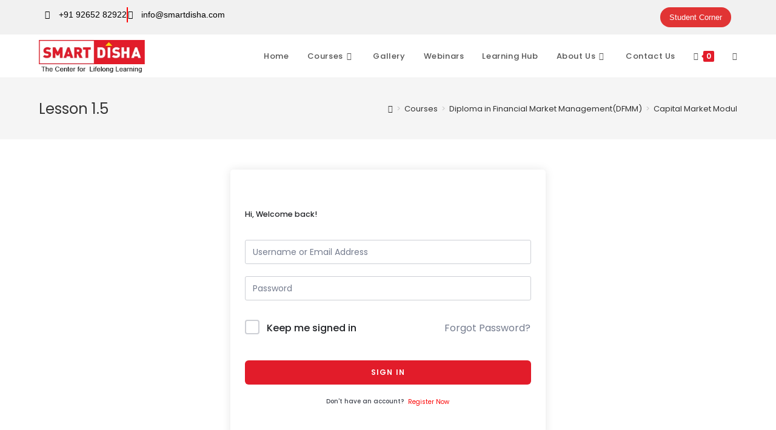

--- FILE ---
content_type: text/html; charset=utf-8
request_url: https://www.google.com/recaptcha/api2/anchor?ar=1&k=6LdG8LMqAAAAADyNkJniMNOPy9orNYGe-53oBROy&co=aHR0cHM6Ly9zbWFydGRpc2hhLmNvbTo0NDM.&hl=en-GB&v=PoyoqOPhxBO7pBk68S4YbpHZ&size=normal&anchor-ms=80000&execute-ms=30000&cb=gmr8e3ytwpby
body_size: 49665
content:
<!DOCTYPE HTML><html dir="ltr" lang="en-GB"><head><meta http-equiv="Content-Type" content="text/html; charset=UTF-8">
<meta http-equiv="X-UA-Compatible" content="IE=edge">
<title>reCAPTCHA</title>
<style type="text/css">
/* cyrillic-ext */
@font-face {
  font-family: 'Roboto';
  font-style: normal;
  font-weight: 400;
  font-stretch: 100%;
  src: url(//fonts.gstatic.com/s/roboto/v48/KFO7CnqEu92Fr1ME7kSn66aGLdTylUAMa3GUBHMdazTgWw.woff2) format('woff2');
  unicode-range: U+0460-052F, U+1C80-1C8A, U+20B4, U+2DE0-2DFF, U+A640-A69F, U+FE2E-FE2F;
}
/* cyrillic */
@font-face {
  font-family: 'Roboto';
  font-style: normal;
  font-weight: 400;
  font-stretch: 100%;
  src: url(//fonts.gstatic.com/s/roboto/v48/KFO7CnqEu92Fr1ME7kSn66aGLdTylUAMa3iUBHMdazTgWw.woff2) format('woff2');
  unicode-range: U+0301, U+0400-045F, U+0490-0491, U+04B0-04B1, U+2116;
}
/* greek-ext */
@font-face {
  font-family: 'Roboto';
  font-style: normal;
  font-weight: 400;
  font-stretch: 100%;
  src: url(//fonts.gstatic.com/s/roboto/v48/KFO7CnqEu92Fr1ME7kSn66aGLdTylUAMa3CUBHMdazTgWw.woff2) format('woff2');
  unicode-range: U+1F00-1FFF;
}
/* greek */
@font-face {
  font-family: 'Roboto';
  font-style: normal;
  font-weight: 400;
  font-stretch: 100%;
  src: url(//fonts.gstatic.com/s/roboto/v48/KFO7CnqEu92Fr1ME7kSn66aGLdTylUAMa3-UBHMdazTgWw.woff2) format('woff2');
  unicode-range: U+0370-0377, U+037A-037F, U+0384-038A, U+038C, U+038E-03A1, U+03A3-03FF;
}
/* math */
@font-face {
  font-family: 'Roboto';
  font-style: normal;
  font-weight: 400;
  font-stretch: 100%;
  src: url(//fonts.gstatic.com/s/roboto/v48/KFO7CnqEu92Fr1ME7kSn66aGLdTylUAMawCUBHMdazTgWw.woff2) format('woff2');
  unicode-range: U+0302-0303, U+0305, U+0307-0308, U+0310, U+0312, U+0315, U+031A, U+0326-0327, U+032C, U+032F-0330, U+0332-0333, U+0338, U+033A, U+0346, U+034D, U+0391-03A1, U+03A3-03A9, U+03B1-03C9, U+03D1, U+03D5-03D6, U+03F0-03F1, U+03F4-03F5, U+2016-2017, U+2034-2038, U+203C, U+2040, U+2043, U+2047, U+2050, U+2057, U+205F, U+2070-2071, U+2074-208E, U+2090-209C, U+20D0-20DC, U+20E1, U+20E5-20EF, U+2100-2112, U+2114-2115, U+2117-2121, U+2123-214F, U+2190, U+2192, U+2194-21AE, U+21B0-21E5, U+21F1-21F2, U+21F4-2211, U+2213-2214, U+2216-22FF, U+2308-230B, U+2310, U+2319, U+231C-2321, U+2336-237A, U+237C, U+2395, U+239B-23B7, U+23D0, U+23DC-23E1, U+2474-2475, U+25AF, U+25B3, U+25B7, U+25BD, U+25C1, U+25CA, U+25CC, U+25FB, U+266D-266F, U+27C0-27FF, U+2900-2AFF, U+2B0E-2B11, U+2B30-2B4C, U+2BFE, U+3030, U+FF5B, U+FF5D, U+1D400-1D7FF, U+1EE00-1EEFF;
}
/* symbols */
@font-face {
  font-family: 'Roboto';
  font-style: normal;
  font-weight: 400;
  font-stretch: 100%;
  src: url(//fonts.gstatic.com/s/roboto/v48/KFO7CnqEu92Fr1ME7kSn66aGLdTylUAMaxKUBHMdazTgWw.woff2) format('woff2');
  unicode-range: U+0001-000C, U+000E-001F, U+007F-009F, U+20DD-20E0, U+20E2-20E4, U+2150-218F, U+2190, U+2192, U+2194-2199, U+21AF, U+21E6-21F0, U+21F3, U+2218-2219, U+2299, U+22C4-22C6, U+2300-243F, U+2440-244A, U+2460-24FF, U+25A0-27BF, U+2800-28FF, U+2921-2922, U+2981, U+29BF, U+29EB, U+2B00-2BFF, U+4DC0-4DFF, U+FFF9-FFFB, U+10140-1018E, U+10190-1019C, U+101A0, U+101D0-101FD, U+102E0-102FB, U+10E60-10E7E, U+1D2C0-1D2D3, U+1D2E0-1D37F, U+1F000-1F0FF, U+1F100-1F1AD, U+1F1E6-1F1FF, U+1F30D-1F30F, U+1F315, U+1F31C, U+1F31E, U+1F320-1F32C, U+1F336, U+1F378, U+1F37D, U+1F382, U+1F393-1F39F, U+1F3A7-1F3A8, U+1F3AC-1F3AF, U+1F3C2, U+1F3C4-1F3C6, U+1F3CA-1F3CE, U+1F3D4-1F3E0, U+1F3ED, U+1F3F1-1F3F3, U+1F3F5-1F3F7, U+1F408, U+1F415, U+1F41F, U+1F426, U+1F43F, U+1F441-1F442, U+1F444, U+1F446-1F449, U+1F44C-1F44E, U+1F453, U+1F46A, U+1F47D, U+1F4A3, U+1F4B0, U+1F4B3, U+1F4B9, U+1F4BB, U+1F4BF, U+1F4C8-1F4CB, U+1F4D6, U+1F4DA, U+1F4DF, U+1F4E3-1F4E6, U+1F4EA-1F4ED, U+1F4F7, U+1F4F9-1F4FB, U+1F4FD-1F4FE, U+1F503, U+1F507-1F50B, U+1F50D, U+1F512-1F513, U+1F53E-1F54A, U+1F54F-1F5FA, U+1F610, U+1F650-1F67F, U+1F687, U+1F68D, U+1F691, U+1F694, U+1F698, U+1F6AD, U+1F6B2, U+1F6B9-1F6BA, U+1F6BC, U+1F6C6-1F6CF, U+1F6D3-1F6D7, U+1F6E0-1F6EA, U+1F6F0-1F6F3, U+1F6F7-1F6FC, U+1F700-1F7FF, U+1F800-1F80B, U+1F810-1F847, U+1F850-1F859, U+1F860-1F887, U+1F890-1F8AD, U+1F8B0-1F8BB, U+1F8C0-1F8C1, U+1F900-1F90B, U+1F93B, U+1F946, U+1F984, U+1F996, U+1F9E9, U+1FA00-1FA6F, U+1FA70-1FA7C, U+1FA80-1FA89, U+1FA8F-1FAC6, U+1FACE-1FADC, U+1FADF-1FAE9, U+1FAF0-1FAF8, U+1FB00-1FBFF;
}
/* vietnamese */
@font-face {
  font-family: 'Roboto';
  font-style: normal;
  font-weight: 400;
  font-stretch: 100%;
  src: url(//fonts.gstatic.com/s/roboto/v48/KFO7CnqEu92Fr1ME7kSn66aGLdTylUAMa3OUBHMdazTgWw.woff2) format('woff2');
  unicode-range: U+0102-0103, U+0110-0111, U+0128-0129, U+0168-0169, U+01A0-01A1, U+01AF-01B0, U+0300-0301, U+0303-0304, U+0308-0309, U+0323, U+0329, U+1EA0-1EF9, U+20AB;
}
/* latin-ext */
@font-face {
  font-family: 'Roboto';
  font-style: normal;
  font-weight: 400;
  font-stretch: 100%;
  src: url(//fonts.gstatic.com/s/roboto/v48/KFO7CnqEu92Fr1ME7kSn66aGLdTylUAMa3KUBHMdazTgWw.woff2) format('woff2');
  unicode-range: U+0100-02BA, U+02BD-02C5, U+02C7-02CC, U+02CE-02D7, U+02DD-02FF, U+0304, U+0308, U+0329, U+1D00-1DBF, U+1E00-1E9F, U+1EF2-1EFF, U+2020, U+20A0-20AB, U+20AD-20C0, U+2113, U+2C60-2C7F, U+A720-A7FF;
}
/* latin */
@font-face {
  font-family: 'Roboto';
  font-style: normal;
  font-weight: 400;
  font-stretch: 100%;
  src: url(//fonts.gstatic.com/s/roboto/v48/KFO7CnqEu92Fr1ME7kSn66aGLdTylUAMa3yUBHMdazQ.woff2) format('woff2');
  unicode-range: U+0000-00FF, U+0131, U+0152-0153, U+02BB-02BC, U+02C6, U+02DA, U+02DC, U+0304, U+0308, U+0329, U+2000-206F, U+20AC, U+2122, U+2191, U+2193, U+2212, U+2215, U+FEFF, U+FFFD;
}
/* cyrillic-ext */
@font-face {
  font-family: 'Roboto';
  font-style: normal;
  font-weight: 500;
  font-stretch: 100%;
  src: url(//fonts.gstatic.com/s/roboto/v48/KFO7CnqEu92Fr1ME7kSn66aGLdTylUAMa3GUBHMdazTgWw.woff2) format('woff2');
  unicode-range: U+0460-052F, U+1C80-1C8A, U+20B4, U+2DE0-2DFF, U+A640-A69F, U+FE2E-FE2F;
}
/* cyrillic */
@font-face {
  font-family: 'Roboto';
  font-style: normal;
  font-weight: 500;
  font-stretch: 100%;
  src: url(//fonts.gstatic.com/s/roboto/v48/KFO7CnqEu92Fr1ME7kSn66aGLdTylUAMa3iUBHMdazTgWw.woff2) format('woff2');
  unicode-range: U+0301, U+0400-045F, U+0490-0491, U+04B0-04B1, U+2116;
}
/* greek-ext */
@font-face {
  font-family: 'Roboto';
  font-style: normal;
  font-weight: 500;
  font-stretch: 100%;
  src: url(//fonts.gstatic.com/s/roboto/v48/KFO7CnqEu92Fr1ME7kSn66aGLdTylUAMa3CUBHMdazTgWw.woff2) format('woff2');
  unicode-range: U+1F00-1FFF;
}
/* greek */
@font-face {
  font-family: 'Roboto';
  font-style: normal;
  font-weight: 500;
  font-stretch: 100%;
  src: url(//fonts.gstatic.com/s/roboto/v48/KFO7CnqEu92Fr1ME7kSn66aGLdTylUAMa3-UBHMdazTgWw.woff2) format('woff2');
  unicode-range: U+0370-0377, U+037A-037F, U+0384-038A, U+038C, U+038E-03A1, U+03A3-03FF;
}
/* math */
@font-face {
  font-family: 'Roboto';
  font-style: normal;
  font-weight: 500;
  font-stretch: 100%;
  src: url(//fonts.gstatic.com/s/roboto/v48/KFO7CnqEu92Fr1ME7kSn66aGLdTylUAMawCUBHMdazTgWw.woff2) format('woff2');
  unicode-range: U+0302-0303, U+0305, U+0307-0308, U+0310, U+0312, U+0315, U+031A, U+0326-0327, U+032C, U+032F-0330, U+0332-0333, U+0338, U+033A, U+0346, U+034D, U+0391-03A1, U+03A3-03A9, U+03B1-03C9, U+03D1, U+03D5-03D6, U+03F0-03F1, U+03F4-03F5, U+2016-2017, U+2034-2038, U+203C, U+2040, U+2043, U+2047, U+2050, U+2057, U+205F, U+2070-2071, U+2074-208E, U+2090-209C, U+20D0-20DC, U+20E1, U+20E5-20EF, U+2100-2112, U+2114-2115, U+2117-2121, U+2123-214F, U+2190, U+2192, U+2194-21AE, U+21B0-21E5, U+21F1-21F2, U+21F4-2211, U+2213-2214, U+2216-22FF, U+2308-230B, U+2310, U+2319, U+231C-2321, U+2336-237A, U+237C, U+2395, U+239B-23B7, U+23D0, U+23DC-23E1, U+2474-2475, U+25AF, U+25B3, U+25B7, U+25BD, U+25C1, U+25CA, U+25CC, U+25FB, U+266D-266F, U+27C0-27FF, U+2900-2AFF, U+2B0E-2B11, U+2B30-2B4C, U+2BFE, U+3030, U+FF5B, U+FF5D, U+1D400-1D7FF, U+1EE00-1EEFF;
}
/* symbols */
@font-face {
  font-family: 'Roboto';
  font-style: normal;
  font-weight: 500;
  font-stretch: 100%;
  src: url(//fonts.gstatic.com/s/roboto/v48/KFO7CnqEu92Fr1ME7kSn66aGLdTylUAMaxKUBHMdazTgWw.woff2) format('woff2');
  unicode-range: U+0001-000C, U+000E-001F, U+007F-009F, U+20DD-20E0, U+20E2-20E4, U+2150-218F, U+2190, U+2192, U+2194-2199, U+21AF, U+21E6-21F0, U+21F3, U+2218-2219, U+2299, U+22C4-22C6, U+2300-243F, U+2440-244A, U+2460-24FF, U+25A0-27BF, U+2800-28FF, U+2921-2922, U+2981, U+29BF, U+29EB, U+2B00-2BFF, U+4DC0-4DFF, U+FFF9-FFFB, U+10140-1018E, U+10190-1019C, U+101A0, U+101D0-101FD, U+102E0-102FB, U+10E60-10E7E, U+1D2C0-1D2D3, U+1D2E0-1D37F, U+1F000-1F0FF, U+1F100-1F1AD, U+1F1E6-1F1FF, U+1F30D-1F30F, U+1F315, U+1F31C, U+1F31E, U+1F320-1F32C, U+1F336, U+1F378, U+1F37D, U+1F382, U+1F393-1F39F, U+1F3A7-1F3A8, U+1F3AC-1F3AF, U+1F3C2, U+1F3C4-1F3C6, U+1F3CA-1F3CE, U+1F3D4-1F3E0, U+1F3ED, U+1F3F1-1F3F3, U+1F3F5-1F3F7, U+1F408, U+1F415, U+1F41F, U+1F426, U+1F43F, U+1F441-1F442, U+1F444, U+1F446-1F449, U+1F44C-1F44E, U+1F453, U+1F46A, U+1F47D, U+1F4A3, U+1F4B0, U+1F4B3, U+1F4B9, U+1F4BB, U+1F4BF, U+1F4C8-1F4CB, U+1F4D6, U+1F4DA, U+1F4DF, U+1F4E3-1F4E6, U+1F4EA-1F4ED, U+1F4F7, U+1F4F9-1F4FB, U+1F4FD-1F4FE, U+1F503, U+1F507-1F50B, U+1F50D, U+1F512-1F513, U+1F53E-1F54A, U+1F54F-1F5FA, U+1F610, U+1F650-1F67F, U+1F687, U+1F68D, U+1F691, U+1F694, U+1F698, U+1F6AD, U+1F6B2, U+1F6B9-1F6BA, U+1F6BC, U+1F6C6-1F6CF, U+1F6D3-1F6D7, U+1F6E0-1F6EA, U+1F6F0-1F6F3, U+1F6F7-1F6FC, U+1F700-1F7FF, U+1F800-1F80B, U+1F810-1F847, U+1F850-1F859, U+1F860-1F887, U+1F890-1F8AD, U+1F8B0-1F8BB, U+1F8C0-1F8C1, U+1F900-1F90B, U+1F93B, U+1F946, U+1F984, U+1F996, U+1F9E9, U+1FA00-1FA6F, U+1FA70-1FA7C, U+1FA80-1FA89, U+1FA8F-1FAC6, U+1FACE-1FADC, U+1FADF-1FAE9, U+1FAF0-1FAF8, U+1FB00-1FBFF;
}
/* vietnamese */
@font-face {
  font-family: 'Roboto';
  font-style: normal;
  font-weight: 500;
  font-stretch: 100%;
  src: url(//fonts.gstatic.com/s/roboto/v48/KFO7CnqEu92Fr1ME7kSn66aGLdTylUAMa3OUBHMdazTgWw.woff2) format('woff2');
  unicode-range: U+0102-0103, U+0110-0111, U+0128-0129, U+0168-0169, U+01A0-01A1, U+01AF-01B0, U+0300-0301, U+0303-0304, U+0308-0309, U+0323, U+0329, U+1EA0-1EF9, U+20AB;
}
/* latin-ext */
@font-face {
  font-family: 'Roboto';
  font-style: normal;
  font-weight: 500;
  font-stretch: 100%;
  src: url(//fonts.gstatic.com/s/roboto/v48/KFO7CnqEu92Fr1ME7kSn66aGLdTylUAMa3KUBHMdazTgWw.woff2) format('woff2');
  unicode-range: U+0100-02BA, U+02BD-02C5, U+02C7-02CC, U+02CE-02D7, U+02DD-02FF, U+0304, U+0308, U+0329, U+1D00-1DBF, U+1E00-1E9F, U+1EF2-1EFF, U+2020, U+20A0-20AB, U+20AD-20C0, U+2113, U+2C60-2C7F, U+A720-A7FF;
}
/* latin */
@font-face {
  font-family: 'Roboto';
  font-style: normal;
  font-weight: 500;
  font-stretch: 100%;
  src: url(//fonts.gstatic.com/s/roboto/v48/KFO7CnqEu92Fr1ME7kSn66aGLdTylUAMa3yUBHMdazQ.woff2) format('woff2');
  unicode-range: U+0000-00FF, U+0131, U+0152-0153, U+02BB-02BC, U+02C6, U+02DA, U+02DC, U+0304, U+0308, U+0329, U+2000-206F, U+20AC, U+2122, U+2191, U+2193, U+2212, U+2215, U+FEFF, U+FFFD;
}
/* cyrillic-ext */
@font-face {
  font-family: 'Roboto';
  font-style: normal;
  font-weight: 900;
  font-stretch: 100%;
  src: url(//fonts.gstatic.com/s/roboto/v48/KFO7CnqEu92Fr1ME7kSn66aGLdTylUAMa3GUBHMdazTgWw.woff2) format('woff2');
  unicode-range: U+0460-052F, U+1C80-1C8A, U+20B4, U+2DE0-2DFF, U+A640-A69F, U+FE2E-FE2F;
}
/* cyrillic */
@font-face {
  font-family: 'Roboto';
  font-style: normal;
  font-weight: 900;
  font-stretch: 100%;
  src: url(//fonts.gstatic.com/s/roboto/v48/KFO7CnqEu92Fr1ME7kSn66aGLdTylUAMa3iUBHMdazTgWw.woff2) format('woff2');
  unicode-range: U+0301, U+0400-045F, U+0490-0491, U+04B0-04B1, U+2116;
}
/* greek-ext */
@font-face {
  font-family: 'Roboto';
  font-style: normal;
  font-weight: 900;
  font-stretch: 100%;
  src: url(//fonts.gstatic.com/s/roboto/v48/KFO7CnqEu92Fr1ME7kSn66aGLdTylUAMa3CUBHMdazTgWw.woff2) format('woff2');
  unicode-range: U+1F00-1FFF;
}
/* greek */
@font-face {
  font-family: 'Roboto';
  font-style: normal;
  font-weight: 900;
  font-stretch: 100%;
  src: url(//fonts.gstatic.com/s/roboto/v48/KFO7CnqEu92Fr1ME7kSn66aGLdTylUAMa3-UBHMdazTgWw.woff2) format('woff2');
  unicode-range: U+0370-0377, U+037A-037F, U+0384-038A, U+038C, U+038E-03A1, U+03A3-03FF;
}
/* math */
@font-face {
  font-family: 'Roboto';
  font-style: normal;
  font-weight: 900;
  font-stretch: 100%;
  src: url(//fonts.gstatic.com/s/roboto/v48/KFO7CnqEu92Fr1ME7kSn66aGLdTylUAMawCUBHMdazTgWw.woff2) format('woff2');
  unicode-range: U+0302-0303, U+0305, U+0307-0308, U+0310, U+0312, U+0315, U+031A, U+0326-0327, U+032C, U+032F-0330, U+0332-0333, U+0338, U+033A, U+0346, U+034D, U+0391-03A1, U+03A3-03A9, U+03B1-03C9, U+03D1, U+03D5-03D6, U+03F0-03F1, U+03F4-03F5, U+2016-2017, U+2034-2038, U+203C, U+2040, U+2043, U+2047, U+2050, U+2057, U+205F, U+2070-2071, U+2074-208E, U+2090-209C, U+20D0-20DC, U+20E1, U+20E5-20EF, U+2100-2112, U+2114-2115, U+2117-2121, U+2123-214F, U+2190, U+2192, U+2194-21AE, U+21B0-21E5, U+21F1-21F2, U+21F4-2211, U+2213-2214, U+2216-22FF, U+2308-230B, U+2310, U+2319, U+231C-2321, U+2336-237A, U+237C, U+2395, U+239B-23B7, U+23D0, U+23DC-23E1, U+2474-2475, U+25AF, U+25B3, U+25B7, U+25BD, U+25C1, U+25CA, U+25CC, U+25FB, U+266D-266F, U+27C0-27FF, U+2900-2AFF, U+2B0E-2B11, U+2B30-2B4C, U+2BFE, U+3030, U+FF5B, U+FF5D, U+1D400-1D7FF, U+1EE00-1EEFF;
}
/* symbols */
@font-face {
  font-family: 'Roboto';
  font-style: normal;
  font-weight: 900;
  font-stretch: 100%;
  src: url(//fonts.gstatic.com/s/roboto/v48/KFO7CnqEu92Fr1ME7kSn66aGLdTylUAMaxKUBHMdazTgWw.woff2) format('woff2');
  unicode-range: U+0001-000C, U+000E-001F, U+007F-009F, U+20DD-20E0, U+20E2-20E4, U+2150-218F, U+2190, U+2192, U+2194-2199, U+21AF, U+21E6-21F0, U+21F3, U+2218-2219, U+2299, U+22C4-22C6, U+2300-243F, U+2440-244A, U+2460-24FF, U+25A0-27BF, U+2800-28FF, U+2921-2922, U+2981, U+29BF, U+29EB, U+2B00-2BFF, U+4DC0-4DFF, U+FFF9-FFFB, U+10140-1018E, U+10190-1019C, U+101A0, U+101D0-101FD, U+102E0-102FB, U+10E60-10E7E, U+1D2C0-1D2D3, U+1D2E0-1D37F, U+1F000-1F0FF, U+1F100-1F1AD, U+1F1E6-1F1FF, U+1F30D-1F30F, U+1F315, U+1F31C, U+1F31E, U+1F320-1F32C, U+1F336, U+1F378, U+1F37D, U+1F382, U+1F393-1F39F, U+1F3A7-1F3A8, U+1F3AC-1F3AF, U+1F3C2, U+1F3C4-1F3C6, U+1F3CA-1F3CE, U+1F3D4-1F3E0, U+1F3ED, U+1F3F1-1F3F3, U+1F3F5-1F3F7, U+1F408, U+1F415, U+1F41F, U+1F426, U+1F43F, U+1F441-1F442, U+1F444, U+1F446-1F449, U+1F44C-1F44E, U+1F453, U+1F46A, U+1F47D, U+1F4A3, U+1F4B0, U+1F4B3, U+1F4B9, U+1F4BB, U+1F4BF, U+1F4C8-1F4CB, U+1F4D6, U+1F4DA, U+1F4DF, U+1F4E3-1F4E6, U+1F4EA-1F4ED, U+1F4F7, U+1F4F9-1F4FB, U+1F4FD-1F4FE, U+1F503, U+1F507-1F50B, U+1F50D, U+1F512-1F513, U+1F53E-1F54A, U+1F54F-1F5FA, U+1F610, U+1F650-1F67F, U+1F687, U+1F68D, U+1F691, U+1F694, U+1F698, U+1F6AD, U+1F6B2, U+1F6B9-1F6BA, U+1F6BC, U+1F6C6-1F6CF, U+1F6D3-1F6D7, U+1F6E0-1F6EA, U+1F6F0-1F6F3, U+1F6F7-1F6FC, U+1F700-1F7FF, U+1F800-1F80B, U+1F810-1F847, U+1F850-1F859, U+1F860-1F887, U+1F890-1F8AD, U+1F8B0-1F8BB, U+1F8C0-1F8C1, U+1F900-1F90B, U+1F93B, U+1F946, U+1F984, U+1F996, U+1F9E9, U+1FA00-1FA6F, U+1FA70-1FA7C, U+1FA80-1FA89, U+1FA8F-1FAC6, U+1FACE-1FADC, U+1FADF-1FAE9, U+1FAF0-1FAF8, U+1FB00-1FBFF;
}
/* vietnamese */
@font-face {
  font-family: 'Roboto';
  font-style: normal;
  font-weight: 900;
  font-stretch: 100%;
  src: url(//fonts.gstatic.com/s/roboto/v48/KFO7CnqEu92Fr1ME7kSn66aGLdTylUAMa3OUBHMdazTgWw.woff2) format('woff2');
  unicode-range: U+0102-0103, U+0110-0111, U+0128-0129, U+0168-0169, U+01A0-01A1, U+01AF-01B0, U+0300-0301, U+0303-0304, U+0308-0309, U+0323, U+0329, U+1EA0-1EF9, U+20AB;
}
/* latin-ext */
@font-face {
  font-family: 'Roboto';
  font-style: normal;
  font-weight: 900;
  font-stretch: 100%;
  src: url(//fonts.gstatic.com/s/roboto/v48/KFO7CnqEu92Fr1ME7kSn66aGLdTylUAMa3KUBHMdazTgWw.woff2) format('woff2');
  unicode-range: U+0100-02BA, U+02BD-02C5, U+02C7-02CC, U+02CE-02D7, U+02DD-02FF, U+0304, U+0308, U+0329, U+1D00-1DBF, U+1E00-1E9F, U+1EF2-1EFF, U+2020, U+20A0-20AB, U+20AD-20C0, U+2113, U+2C60-2C7F, U+A720-A7FF;
}
/* latin */
@font-face {
  font-family: 'Roboto';
  font-style: normal;
  font-weight: 900;
  font-stretch: 100%;
  src: url(//fonts.gstatic.com/s/roboto/v48/KFO7CnqEu92Fr1ME7kSn66aGLdTylUAMa3yUBHMdazQ.woff2) format('woff2');
  unicode-range: U+0000-00FF, U+0131, U+0152-0153, U+02BB-02BC, U+02C6, U+02DA, U+02DC, U+0304, U+0308, U+0329, U+2000-206F, U+20AC, U+2122, U+2191, U+2193, U+2212, U+2215, U+FEFF, U+FFFD;
}

</style>
<link rel="stylesheet" type="text/css" href="https://www.gstatic.com/recaptcha/releases/PoyoqOPhxBO7pBk68S4YbpHZ/styles__ltr.css">
<script nonce="zGy9DozthBO3krx7DcWMNQ" type="text/javascript">window['__recaptcha_api'] = 'https://www.google.com/recaptcha/api2/';</script>
<script type="text/javascript" src="https://www.gstatic.com/recaptcha/releases/PoyoqOPhxBO7pBk68S4YbpHZ/recaptcha__en_gb.js" nonce="zGy9DozthBO3krx7DcWMNQ">
      
    </script></head>
<body><div id="rc-anchor-alert" class="rc-anchor-alert"></div>
<input type="hidden" id="recaptcha-token" value="[base64]">
<script type="text/javascript" nonce="zGy9DozthBO3krx7DcWMNQ">
      recaptcha.anchor.Main.init("[\x22ainput\x22,[\x22bgdata\x22,\x22\x22,\[base64]/[base64]/bmV3IFpbdF0obVswXSk6Sz09Mj9uZXcgWlt0XShtWzBdLG1bMV0pOks9PTM/bmV3IFpbdF0obVswXSxtWzFdLG1bMl0pOks9PTQ/[base64]/[base64]/[base64]/[base64]/[base64]/[base64]/[base64]/[base64]/[base64]/[base64]/[base64]/[base64]/[base64]/[base64]\\u003d\\u003d\x22,\[base64]\x22,\x22HTfCssO9w5lawrnCjTQJZRTDiHPDjMKmw73CtcKlGMKRw7pwFMO8w6zCkcO8ZwXDll3CkGxKwpvDuwzCpMKvPidfKUrCpcOCSMKNfBjCkh3CjMOxwpMxwo/CswPDn1Jtw6HDhF3CoDjDi8OdTsKfwrPDjEcYKm/DmmckOcOTbsO1f0cmJE3DokMnVEbCgzMaw6R+wrzCk8OqZ8O+wrTCm8OTwqvCrGZ+E8KSWGfCmDojw5bCusKCbnM7dsKZwrYFw5Q2BB/[base64]/CmnHDi8KwRcKkwosnwo3CgcKHRsOXQsK6wqFMeFHCnD0uPsKUf8O5BMKHwpw2ME3Ct8OsV8KTw7fCoMOBwrcMKxVVw6bCisKbAsOBwpU1R3XDghjCo8O6bcOqJk4Aw73Dh8KCwrgkZcOxwqxYF8OHw7VXBsKMw4Vdd8K1NC4SwplOw5/Cv8KtwpjCgMKUeMKIwp3Co34Cw6HCqV7CgcKOW8KdKcOZwrExNMKkJMKnw7k0bMOAw6DDrcKEa046w5ZfM8OSwqxrwoJgwpLDuzbChVDCi8KPwqXCpMKoworCngLCu8K/w63CkcOGNMOgeUUcPmxFKkLDqncHw7/CgVLChsOTWi4lbMKtehTDoTnCuGXDsMO7F8KvazjDg8KVfxzCrMOxPsOxQUnCs3jDiCLDtDNLSsKjwotbw4LCgsKXw6nChE/Ci2JICCJ5GnR6fMKzBT5Rw43DrMK1IhkBJMOacTpmwoHDhMOYwptHw5DDulzDnArCgcKpMEvDkHQLT3JzDQsrw78gw5zCtFzCiMK6wqvChn4VwrrCgGATw6rCsgYNOiLCmXrDpcKDw5EAw5rCkMOKw6PDusK1w4NFWwo7IsKVG1Qow4nCvMOlO8OTBMO/[base64]/[base64]/DrcOcwqtRwrREKcKKKHzDlSUHXMKTRjp2w5rCs8O+MsKwQVdGw4NhPkfCv8O7VCrDoRhnwp7Cg8Kpw4sKw5PDvsKpT8KkbQfDiFPCvsOhw5nClUA4wqzDmMO/wrnDii4MwqhWw6cbdMKWBMKDwpXDlXhNw7EdwpXDtAJzwqTDlMK8bxjDl8OgF8OfKTM8Gn/DjwZlwrrDmsOMbcKMwoLCmMOwMV4ww6t1wosgbsOXEsKGJR8ZC8ORYElsw6kSI8O0w4zCs3k+bcKjScOjE8Kcw5wwwqUWw5HDlsKsw6DCiQM3aFPCqcK5w6kgw5E/GCfDlhbDo8OmPBnDk8KvwqfClsOpw5vDhyghZjIlw4VRwpjDh8KgwoYQRsOfwozChB5DwrbCo23CpxDDu8Kdw7sXw6cPU2JqwpBFGsKMwpINYHjCtgzChmtew6UQwokhOk/[base64]/Cmk93wplWfMOEVE7CswjCtVJtFVMWwptLwoPCsWUmwoRlw4tMXm/[base64]/woLCi8OCwpPCnMKQXMOyEDgrN8KOJEHDmcOow5wqXxw5IF/DnsK+w6/DjRNow5J7w4QnTCPCo8OUw7zCiMK1wqFpC8KqwoPDqk7Dk8KQMgsLwrfDhmIrCMObw5A/[base64]/DozTDn1/DtcOHeEt1w6bDi8KvwpPCgcKODsKQw7JrcAHChA8ew5nCsloUDMOMRsOgTRPDp8OJJsOmcsKewoNHw7XDrnTChMK2fcKZSMOOwqQLDsOow5dewp/Cn8OCWEUdW8KGw7pIWMKvVmPDtMOCwq11TcKIw4nCpDzCtxgawp0mwrU9V8K3dMKWGRfDnEJAZ8KiwovDt8K8w7bDlcK/w6DCnCDClkfCqMKAwpnCp8Ktw6DCmSXDu8KaCsKCbUrDiMO0wqzCrcOUw7HCnMOrwqw3csK1wqcmEDsww7F3wqouCsKhwpLDmk/[base64]/DpmQPw6XCp03Do05Vw6FrDV3CnsOpwoYIw43DqA1FHsKBHMKnPMK2fy9wPcKAbsOMw6ZVeD/[base64]/Dk8KbFRPChsO0G0p7wofCtGBkw6DDqMOrCsO1w7HCqcO+UlwkAsOtwr4SBMONNXwnY8Kfw6HCkcO8wrbDssKuasOBw4YGOcOhwpnCmCrCtsO+YHXCmFwlwqpuwqTCrcOhwqZgWGjDrcO/[base64]/w7bCtxHCvQAtZgw1ewzChsOXbMKgc8KdYMOnwq9iIGRXCmfCgxrCnVRLworDtX9nYsKAwrzDjMKMw4FEw7NSwq7CtcK+wpHCncO8EcKSw6DDk8OXwoA0aTjCmMKjw7LCpMOFB2fDsMOuwpzDkMKIfgnDoB8CwqJQO8KHwrPDtAp+w41/dsOjTXoIEklqw5fDqQZpUMO5TsKwe2guWzlDGsONwrPCoMK/T8OTAgBAKUTCihQ4chfCrcK9woLCt03Cq3fDlsOSw6fCswzCnUHCk8OdM8OpJ8Obw5nDtMO9BcK0OcKCwoTDgzzCpFzCnkUTw5XCksOxNzxYwqjDlydKw6Qmw4dHwotWL10fwqdXw4NEdQpnbkXDoE/Dn8OqXChlw6EncQ/[base64]/[base64]/Dm2HDoMK5w63DgTjCpsKOw63CucO8L0TDo8KcFMOewpIcdcK0HsOrPcKVb1YSw65gVcOVTWbCnizCnE7CocOEOQvCjl/DtsO3wpHDvBjCmMOVw6dNB3wmw7Vxw4kJw5fCuMKAV8K/McKcIAjCv8KMZ8Owdjh0wqXDvsKjwqXDgsKFw7PDqMKzw5tMwq7Cs8KPeMOyNMK0w7hzwq87wqB/DC/DmsOQbcOIw7YQw6Yowr0+MQ1sw55Cw4tUA8OQGHUQwrTDk8Obw7bDosO/Tz3DpSfDhD3DhmXCkcKgFMO5Ay/Du8OKH8KBw5pwOHHDhRjDhDjCq0g/[base64]/Cqx5WExrDisOYwrvCpmjDjnI7w5ZTKG7CgcOJwqE8Q8KtdsK4HF9Kw4PDnmoMw6JaXHjDk8OGM1VKwrRMw6PCtMOBw641wrLCqMOIYsO9w4hMSTVzGx1OacO7E8Kxwp4Swrc5w7RCQMOsZiIzUGYBwoTCqGvDucOgVVI2D3dIw4TCvEccOBt8cUfCiFnDlXIoWUkpwq/Di0vCgBNAfUENV1k1O8Kyw4wqdDLCqsOqwo0xwoQUfMOHHsKJEEIUXsO6wo4BwqNUw7bDvsOxbsOVSyHCgsKvdsKPwqPDvWdyw4TDkhTCgjDCvsOgw73DkMODwp0aw7wzDSoKwo87WTxkwrrDtcOlE8KKw7PCmcKIw4RMHMKbCCp4w54qBcK/[base64]/w73DisOjBBseG8OYLSbDgSTCuC3Ch8KKVsK2w5nDmsKidlbCvcKhw4oiL8KMwpPDnEDDqsOwFnDCkU/[base64]/DjMOTCy3DrsKWwqXCkzXDqMKXOMKfw4DCj8KBwpPDtRMVJ8KcT3Jwwr5RwrFwwqkww59ow47DtUcgBcOEwqxawpx+BW0Dwr3DjTnDhcKrwpTClz/[base64]/CtcKwBMKjwqAHwo3CrsOjD8OTViJxwpwIfcOUwp7CnzrChMOaQ8OwW1HDv3NQK8ORwp0cwqPDisOENl9ZJWRlw6R2wq43NMKyw4EuwoDDhEdCwrHCukh4wqnChwhGY8K5w7jDm8KBw4rDlgFjDWzCl8OmDGlMbMK4fnvCjS7CrsK/UXTCsB4QKUbDsQzClcODw6PDoMOCN0rCtR4ZwqnDq3pFwqTClMKUw7FXwpzDgnIJRR/Cs8Oaw4dSTcKcwo7CmQvCusKHc0vCnENMw77CicKrwp96w4QgF8OCAD5SDcOQwrUiTMO/ZsOFwqjCmsOvwqvDnBJ5OMKOZ8KxXhjCuHVOwp8qwrEEQMO5wpnCgx/Co1t1TsK2SMKiwqc2EGYCISwqVcK/wpLCjzrCicKpwpLCgws4JCkTVBVkw5sOw4LDhG9SwonDqUvCq0jDvMOfOcOQDsKQwo52ZjzDq8KEBW/DnMOywrPDkRbDr3kwwozDvioUwrrDiAPCkMOiw5JGw5TDpcOWw5NiwrMPwrwRw4cIL8KoJMOGOWnDmcKXPUQgZsKjw64Ow4bDlyHCnkZrw73Ch8OEwrlrIcKIMD/DncOtM8O6dSvCtUbDlsKYSy0pPWXDl8KdWhLCh8O0wrXDtDTCkSPDgsKcwrBjCj4TCcOZLXdZw5kuw5ljS8Kxw5pCVCbDsMOfw4zDscKHesOAwqIRXQnCvA/CnMKsFsOxw7/DhsKrw6TCk8OIwo7CnFpAwr8bckHCnABeZ0zDmzvCs8O4w6nDrWxUwqlww4cEwqESTMKoF8OSBQDDqcK3w65QDj5df8OmKzADd8KQwoZKbsOxP8KGeMK5dwjDvUVwdcK7w5VAwp/DusOowq3Dh8KvTDsMwop6OcKrwp3Ds8KTI8KiIMKVwrhLwppLw4fDnFPCuMKqNXodelvDrX/CmH4/eCBMVmTDrwvDoU7DlcKBWBIne8KHwqjDvELDlR/DgcKpwrDCusKZwqJiw7lNK1/[base64]/CucO3YcOFwr4Mw73DtsK3XiLCr8KEX8OLfmF5ecO/Am/CjhQww7/DoTLDsn/Cqi7DsCTCrW0uwoLCvx/DtsKiZmAVDcOIwp5Vw7J+wp7DihYlw61qL8KjQgDCtsKNPsO4R3/[base64]/woDChAPDrMKxQ8OZwoLCpg9Qw6/DkVF8X8KwXV18w50Mw5oEw7BvwrJPTcOJO8O3dsOzZ8OKFsOiw6zDkGPCpErCrsKtw5nDoMOOU2DDjwwswqvChsOYwpHChcKcHhVQwoBUwprDrSkvI8Okw5nDjDMmwpR0w4s2RcOWwofDn34KaEZAd8KsOsOiwrYSDMOgRFDDtcKNJMO/T8OIwqsiUsO8RsKLw6hQVTDCiAvDvB9Nw6VsV1TDisKlX8KvwoYRd8KbWsKQGnPCm8OsTMKmw5PChcO+OGRswpVNwq7DrUdswrTCuTpSwo7CjcKUOH9IAR0eQ8ObJH/CrDxJRgorNWfCjw3CssK0PSsjwp01AMOXfsKiecOEw5EwwrfDiAIHGAPDpw1heRNww5BtaSXCvsOjA1nCkkgUw5QxJT4Uw6DDusOVw6DCv8OAw4xxw6bCuy54wrHDmsOQw5bCksOXZw5aGsOuZX/CkcKOQ8OYMy7CuBczw6TDo8O9w47DksKSw40IfMObDz/DosKvw74ow6rDvwnDn8OpeMOpLMOrZsKKf2Vew5lGGsOMFG/DkMOzfBfCmFnDrzEZfsOYw4UswpxcwoBVw7dPwol0w79RLVV5w55bw7ZqfEDDr8KfAsK7bcOCHcKEU8ODSXjDowIQw7liXTXCuMONKU0Ka8KKc2vCqcOYRcOzwrvCsMKLGlDDkMK9OUjDnsKfw7XDn8Ogwqg8NsKVwoYQFD3CqxLCt2/[base64]/DSPCqsKdw4HCrsOhwqPCil0CHcKCwoEvaC7CkMOXw4c+MQoPw6vCkMKdDMOew4VYWQXCtsK9woU4w6pRSMOYw53DpsOFwrjDqsOgPWLDuHtVKVDDgxRzSjM/[base64]/Dh8K2Cgs/[base64]/[base64]/Cu19HNMOGwqNRw7tjw5xOw5nCmcKDE8K2wpPDicKjd2onEzXDs1V5U8KCwrYESmgfX03DpETDgMK0w7wxOMKEw7oKV8O/w5nDisKOesKpwrE3wrxxwqrCjEzCiy7DiMOqDsKUTsKBwpjDkl5YV1czw5XCgcOfR8OMwqIaAMOsdSzCg8Ktw4bCkC7CuMKgw4jCmcOhOcO6UQZ6T8KBRiMiwq90w5zDoVJxwqBPw4s3Xj7DlcKAw7h4OcKjwrnCkgRbVsOXw6/[base64]/DusOUeSRwTsKQw4LCl8O7FhIOXsKqw5Nxwr7CrlbClMOCw7B4VcKoPcKhBcKFw6/CpMOdQjRjw7Qyw4Y5wrfCtkvCgsKpGMOOw6XDtQBYwqlZw5MwwohQw6HCuX7DrWvDoilvwr/[base64]/DsUhOKF3CjR5MbnUwE1zDon7DtQPCiAXCvcK0BcOVfMKQE8KlYMOLTWUhNBp/[base64]/DssONR8OswrnCs8ODHcKzwobDhMO+dMOfwoFtHcKiwp/Cj8OsXsOtCsOxWRDDqWAyw7Bbw4XCksKrKMKlw5LDsVZjwrrCkcK0wpNvYTXCmMOxaMK3wrTCoCnCsAEkwoAvwrkYw7RiIjvCs3sTwrjCisKMb8KsPW3Ck8K3wr40w7TCvy17wqhQECPClVTCmBNMwo9CwrJTw6B/[base64]/CoMKYdsK8woMMw7/DmcKwMggREMKNK2zCv8OPwph5w6ZBwplawp7CuMOkdcKlw7XClcKWw6IUQ2rCnsKDw6HCl8KkGikYw7HDrsKmMmbCrMO9w5vDqMOkw67CjcO+w6g6w77CpsKMTMORZ8OtOgzDplLCjcO6cS/[base64]/DscKdwq3ChsOBwqLDoRxhSGZNwpbDlyEzUVZCZ34resKLwrTCmy9Xw6jDq2g0wpwGaMOOBsOTw7rDpsO/RCrCvMOhNVgywq/Du8OxDz03w4lVc8OUwq/CqsOZwrY0w4hiw6TCmMKIEsO1JHoBMMOpwrkswpfCtsKmR8O/wrnDsF3DmMKeZMKZYsOkw5xKw53DsBZ0w7rDkMOJw7LDl1zCqcO/WcK1BjNvPjNLXBxtw7tWVsKlG8OFwp/Ci8O6w6vDgg3DoMKvAGrDpHbCqMOYwoJMKSAGwo0lw51Mw7/[base64]/DmHnCkWcBZMKUZEHDiMOsZCdLasOjw73DlMOgHXdmwqzDnRHDssKhwrvCqsKnwo4nwpDDokQnw7VMwqVlw4IzK3XChMKzwpwawpFSGEczw5AbDsOIw6LDsS5WIcO+RMKRN8Khw7LDp8OtC8KWGsKrwpjCpTLCr1TClS/CmsKCwo/CkcK6Ml3DuHxwU8OKw7bConcDIxwhdDpTacORw5cMJkdYN0JHwoI2w7QQw61sAsKvw61qFcOIwpQjwp7DgcO9Rn0kFSfCjAdvw7jCtMKCE2UXwoRtIsOgw6vCuH3DnSsvwp0hNsO+FMKiIS/DrwvCjsO8wo7DqcOBYDkCanEaw6ZEw6Irw4fDj8O3B0zCi8Kow7B1NRI/w5BGw5nChcOjw59vEsORwrnChyfDng8YecOMwqQ+MsKgRBPDs8KMwpYuwoXCkMKaaSbDsMO3wpg8w7ckw6XCpAkpOsKbVxk0TmTDmsOuLBkww4bDh8KbNsOXw4LCozUNI8KpYMKdw5rCpHMNUmnCij8Te8KoC8KSw45QIRXCkcOjDTpfdC5MaBhtE8OtMUPDnm/DtU0kw4bDlXZ0w7NfwqTCkXrDkC9mFGbDocKuSW7DllQiw4LDnhnDncOeUcKNFgV/w7vDj0LCpX9YwpLCicOuAsO0IsOMwo7DnsOTeWhna2DCucOyRCzCscK6SsK3EcK+EH/DuUYmwr/Cmi7DgAbDoDk0wp/DocKiwpXDmB1eW8O0w5YhNTo4woZXw6kpAcOuwqAEwowMNVB8wpYaQcKfw5vDl8Ogw6spGMOLw7vDkMKBwqsjChnCiMKkTsKDZzDDgCojwqjDu2HCkAlSwpnCrsKYE8K/Cy3CncK2wq4fK8OTw57DiyA9w7MaJMOqesOlw6XChMOHN8KewpsACcOBGsOMEmtrwqnDrRbCsSHDsDTCnG7Ctzl7R2kAAGB7wr7Dh8ObwrN/C8KHYcKIw6DDrnLCvsOUwrIoGsKcSFFnw6csw4cDPsODKjYmwrMsFcKDdMO5TVvCr2R8dsOsLWPCqRJEOMOWbcOKwpBQNsOIT8K4SMO6w5wUWh1NWn/CghfDkzHCvyBJDVrCusKqwpXDusKFHDvCuWPCisOWw4HCtxnDgcKNwox5YyrDhXJ2bAHCsMKOSDlBw5rCusO9SUc3EsOzZFHCgsOXYFzCqcO4w7J5cX5dCMKRNcK1IwlxOlnDgV7CjxgNw6PDqMK/wqtgf17CnRJyPsKPw5jCn2vCoF7CpsOec8KgwpogGsOtH0JNw786WcKYMDdEw67Co0ASIzl+wq3CvUQgwoNmwrwgUgc/W8Kiw7pBw4RvU8Oxw4sRKcKbD8K/[base64]/[base64]/wrvDu2/CtCnCssOnXMOGZBfCm8OpwpHCgkZRwooIw65FIMKrwpA4SjvCkmQBShdiT8KPwrvChCtEZF8NwoTCoMKXdcO+wpvDu3PDvQLCqMOswq4LQTl7w6kiUMKOacOBw57DhHMYXMOrwrdnbcOkwq/Dm1XDhWvCnkYmTcOsw6sSwo5awrF7SQTClsO2WiQfHcKkDz0swrpXSm/CjsK1wpEpaMORw4EIwovDncOrw403w73DtTXCi8OwwqYmw4/DkcKyw4xCwrwnRcKQPsKBFz5Nwp7DsMOjw7/Dq3HDnwZzwo3Dln1mBcO6BwQbw70Aw5t5ShPCoE9cw6INwqXClMK7wqDCtU9uBcOvw7nCiMKCN8OAaMKow5MXwqTCksO7ZMOFa8OXQcKwSxTCtjxLw77DmcKMw7bDgTrCjcO2w5BvDC/Dn31tw7l1TXHCvAzDpcOSW1hydcKJGsKHworDgWV/w6jChw/DvwbDn8OjwoMqL3TCtMK1dE59wrIawqkww6/CucKKcB9GwprCi8K3w5Y+dn/DgMOZw7TClW5Bw6DDo8KSBzBBe8K4FsOKw6HDunfDjsOewrnCmcObXMOQbcKjX8OCwpnDtEDDhl0HwqbCoBoXEDNGw6N6Tzx6wo/[base64]/Cun7DqsOhN8Khw4bDryrDlcK+RivDlh5rw4M4W8KCwqzDn8OYC8Ouwq/CoMKKBnrCnGHDjhDCuEXDoQYpw60FRMOwXcKZw4olXMKowrLCoMK5w5c2ExbDlsOGA1JrAsO7QMOLdAvChkXCiMO6wrQtKELDmiU7woteN8KzaWdVwqHCsMKJC8KwwrzCmSlyJcKNfF01e8OsXBPDpsK/VXPDssKpwq9BZMK1wrTDu8O7HWUJSxXDrHsQQcK1QDXCgMOXwpLChMOsOMKvwoNPYcKSTMKxVW8IICLDvExjw6guwrrDo8OBF8KbR8KXWURYUzTCnhghwobCpG/DtwFvakAww7NNW8Kzw4dgXQfCq8O/ZMKwEMO6C8KUSFthYx/DkRDDvcOgXMKmf8OSw43CphTDl8KnRCQaKEPCgcOnWzcQHkgOI8OWw6nDrB/DthXDpA0+wqMkwrnDjCHCkDRkQcKuwqvCr3vDvcKyCx/CpT5wwrDDiMOwwqFHwplsaMOYwonDiMOBCWFWTQrCujoZwr40wrZ+EcKxw6PDqcOMw70kw7UMAyUHZ13Ci8KpDTzDj8O/[base64]/w4PDiR4awoBjSQrCoMK0wrDDg0/ClkvCnMKfwoNZw7lOw6kbwq8bwp3Dn2wnDcOLMMOCw6zCpy1Aw6Vlwog6L8Onwr/[base64]/Dp00twoDCqQYeH04bccKie8KCZlxDw6bDjVtMw6nCiyVbP8KjQArDkcK6wqUmwp9mwrYow6nCk8KUwqDDomzDgE54w6goTcOfflzDvMOkFMOjDA/CnFkcw6jCmmjCrMOVw5/[base64]/[base64]/X07DicKLwozCsxDDncKUworDtRwUVBwvw67DvcO2CGgYw6NnDxo+GjbDjhYEwqvClMO3T3gRGEhLw47DvhbCigfDkMKGwpfCr11CwoBjwoFHcMO1wpfDlGF8w6IbWTg5w7gWDsK0FzfDtxoiw4wfw7/CmGVnMRtJwpcABcKKHHRuJcKXWsOsDlVMw4XDlcOvwpkyCDfClCXCmUTDs21sOzvCihDCpMKQLMKZwq8XDhRKw45rJALDkxJTTHwGPgxDPSksw6BXw45iw7QuJ8K0V8OoX2/[base64]/DhMKPHcOfwpYLw5vCkgzChsO5wqXDl8KcwrRNwqJeZ3BUwo4oKMOzO8O8wqsrw5vCvMOaw4c4ATfCpMOXw4rCrhvDmMKpAMOOw7rDg8Ovw6/DmcKpw77CnQkaIF4RD8OrXx7DgSzDgGFQAUYzbcO0w6PDvMKBJsK+w5Y5J8KbOMKDwq5wwrUOYcK/w7oNwoXDvFAHd0Y3wrTCm3PDoMKKG3TCr8KtwrppwrLCqAPDiyg8w40BG8KbwqEDwow7N2fCn8KQw7MPwpbDkSXCiFpYBHnDisOnJxgGwps/wrVWV2fCnT3DmsOKwr0Yw67Cmx4+w6oowqcZOXnCssKHwp4FwqQNwotaw7F+w5x8wq4JbAIzwrDCqRnDlMKEwpbDuhcrLsKywoTDlcO1bE8sSBrCsMKxXHPDl8OzZMOdwqzChzslJ8O/woV6BsK9wokCVsKdE8OGRmlOwoPDt8OUwpPDkV0Pwqx0wr/CswfDosKbSFt1w69ew6NVJDrDu8OwfGfCijtUwp1dw68BdsO1TApKw6HCh8KJGcKqw6BCw5JqUTYcfS/Dj20qBcK3djvDgsO5ecKTT1BPLMOGLMOhw4fDm27DhMOqwrp3wpZFJl9pw6PCsQ87bMO9wogUwoPCp8KbCU4Rw4bDizNgwoHCpRhtJ0rCtHXDnMOlRkN3w5fDvMOvwqYNwq3DsD/DnGvCuCHDm30pJQ/Cg8K1w5d7FsKbGiZ3w7EIw5cvwrnDqiMhMMOkwprDpMKewq7Cu8K7FcKUG8OAHMO2ScKDHsKhw7XCscOteMK2emllwrnCg8KTPsKVbcOVRw/[base64]/[base64]/DmsO0KsOxw4zClSFXPcKebnzDrHrCum1Aw4s1F8OqdsKtw7/Coh/DhVcFMMOVwrFrQMOQw77DtMK+wotLDWUjwqDCrsO0YC4ybjzCiRgjccOBbcKsKVlfw4LDnALDtcKEfMO3HsKbEMOOR8KOcsK0wrVPw4M4ORrDslhGFD/CkTDDvDZSwpQ8KgZVdwNbKznCuMK3UMOxG8OCw4TDrxfDvHnDl8OEwoHCmV9Bw43CjcOLwpsDAsKiZsOlwpPCnCLCrg/Dpz8TOMKwb1LDgh9MBsO2w5EAw7AIRcKIPTQUw5XDhGQwRF9Cw4XDucOEPQvCosOAw5rCjMOpw6UmKEJLwpPCpMKYw79QOsKDw7/DscK2AsO4w6rCp8Okw7DDrUM/GMKEwrRnwqZ4DMKtwqTCs8KoMXHCkcOBcnrCmMKAAyzCjsKtwqjCt1XDlxjCrMOSwpxEw6LClcONKGHDmRHCsnzDm8O8wqLDjjTDt2EPw7wcDcOjG8Oaw5XDtSXDijXDjwHDtDdfBXsNwpM+wq/[base64]/Dq0nDvGN8w6EdwoDDrH1ZDkDDiCnCscKnw7Qlw5tWAsKSw6zDumbDmcOxwr5ewpPDp8K8w7PCkgLDvcKuw6M0GsOkSg/[base64]/[base64]/bEvDscKACyvCrRfDmSrCuzPDsXnDihE2wrrClMOHd8Knwr4Twrp5w4jCssKcSmBLFnAGwo3DmsOdw7MCwonDpGrCpAMDOmjCvMOZQC7DscK/FmLDjsOGcWvDo2nDh8OqAH7CnD3Dl8Ogwox4UMOIH3xpw6BuwrXCqMKZw7dCLSknw7nDm8KgLcO9wpTDi8OWw4h4wq0MFhlAfV/DgcK9Rl/DgsOewqjCnE/CiSjCjMKHCcKQw4liwovCqFt1Ph8+w5TCsE3DqMK6w7rCkEQJwrVKw7tHMcKzwrbDhMO0McKRwqtww40tw5YgR2lGQT3CgFfCglHDi8KiDcOzCCsTw7pmN8Ooag5aw7/DusK/RXXCmcKhMkt+YsKxfcOJMmnDjG0Fw4dobkTDhx0IKmrCvcOrEcOaw5rDvAgFw7M5w7UzwpfDtjs5wqTDscOAw5x7w4TDi8Kaw6wzcMOKwoXDpQFHP8OgCMOhEl8ew7xBTgfDsMKQWcK7w5s9esKLYFnDgXjCqMK9wofCpsK/wr9XMcKsU8O5wonDt8Kdw5Fnw57DvkrCscKJwokXZhxlLRYVwqnCq8KUa8OOeMKkOy7CpjnCqMKLw6AywpUEFMO9Wwxnw5rCi8KwYEB1dDnDkMKuTlzDlk1XP8OhHcKFWgYiwoPDr8OGwrfDuTw7WcO8w7/CpcKcw6cvw6tlw71/[base64]/[base64]/DksO3BsOKBMKhKsKLXl1AwpJdw5PDm3nCjSTCvWMxJ8KCwqt9IsOrwpFewqPDqF7DoEwnwoDDpsKzw5HDkcO8JMOnwrfDpsK6wp1jZ8K4VjYqw47ClMO6wojCn29WOzgjQsKXKT3ClMKRRnjDmMKzw6/DvMKfw5nCrcOZbMOzw7vDsMK7WcK7QsKVwp4AF2fDuEhnUcKMw6TDoMKhQsOac8OAw4YjJk/CiQbDnRVoJw0gcAQuNFEzw7c6w4QJwqXCkcK2L8Kfw7bDkl9qFkomRsKfRSLDv8KIw4fDusK7bEzChMOwJXvDisKEGUXDsyVIwp/Cqmglw6rDtDIfLxbDmMOKS3QBcTx8wpbDokdPE3AdwpxIa8OrwqoWcMKiwoUfw6EbUMOdw5PDvHkHwp/[base64]/P8KWw4vCoGnDmA7DocOqWMKKwoJewrPChhZqXWnDoAvCknt9dltawqzDhFbCosOHIiHCg8O4PcKbb8O/[base64]/CtcKiwo1swpXCvmwuUH4gwrMuwpHDuQXCuxxAwrrCoSVhKl7CjlBYwrLClSPDm8OtSkRiBsKlw4LCrMKkw54zM8KAw5vDjz/[base64]/wqTCs8OJUEzCrkkBw741w6HDvsOCHXDDl8OUfkLDt8K7wr/CqsOQwqTCssKDYcOBK1/DtMONDsK5wqsOSAPCi8OYwpUnc8KxwqzDsyMjWcONa8K4wrvCjMKVLCDCssOoH8Klw6nDshnCnwbDgsO9EgM4wojDtcORVSQUw5xwwrQkCMKYwrNLK8OTwpLDrCnCgVA8BcOYwrvCrCYXwr/CoS86w7Vgw4YJw4I/[base64]/[base64]/DtMOlfC5bwqBdw5TDvMK3w77CqcOiw5Y6wqPDmsO8IkDCpnDCsGJ5EsOWasOaBFFdMxfCiGI4w70WwpXDt0g/wqIxw5Q5Bx3DrMKcwrjDmcOWEcK8H8OOUnLDlVTChG/CrsKODFjCvMKFDRsAwoDDuUTCqsKuwoHDpDXCiQQFwrdaDsOidFczwqojOmDCqMKxw6ZFw7QeZGvDlWF+w5YEwpLDsWfDlMKpw4MXCTDDrhzCu8KqU8KBw6oowrorA8O2wqbCnEjDvkHCsMOsSsKdUXzDnkQNOMOWZBYew5nDqcKiVj/[base64]/DlnjDkXDCu8OSwpvCiG/CqcK4w6fDosKPTSV0CMKHwqTChMOpU0PDoFzCkcKscyvCncKuUsO6wpnDriPDk8Ozw6bCgAx4w7cww7jCi8K5wpLCpHJzXAjDjUTDg8KmOMKGHDdcfiwYasK+wqtlwrrDo10Bw45ZwrRtKW5Bw4NzECvCjD/Dvg55w6pOwrrCisO4YMOiMywiwpTCi8OVEyZywosMw5ZQJDHDl8OiwoYcBcOmw5rDlgBWasO2w7bCoWNrwo5UGsOpen3Co2LCvcOzwoVEw7XCosO5wq7Cr8KULy/[base64]/CvB/[base64]/CvRDDpMOjwqTDmEZhw7FSTcKsw73DtcKOw5DCh1kWwqp7w7PDvMOBB2YOw5fDgMOKwpvDhDHCiMOGeh9HwqB+VgA1w5jDnjMjw6ccw7wbW8KnUV87wrp2GMOGw5IvMcKowoLDmcO5wowyw7zCv8OIVcKnw5XDuMOsEMOMV8KJwoQXwobCm2VKEVzCgRMJOT/DlcKYwrLChMOQwp/DgcO6woTCvkpzw7jDmsOXw5bDsDlVFMOYZxMtZz7CkCLDjhrCtMO3esKmRyUuU8Ojw59iCsKuKcOjw60IRMKZw4HDo8Ojwoh9XHwTIXk8w4jCkTwmQMKuRH/DscKdWVzDgQHCmsOOw4p8w4nDj8K1w7YKa8KowroMwq7ChznDtMODwrJIOsOvfEHCm8Oxbl5Sw6MVGkjDhMKLw57DqsO+wpBYTMK8NQQBw4cHw6k1w4DDvz8NK8Otwo/CpsOLw7/DhsKmwo/[base64]/[base64]/[base64]/[base64]/w6bDsmbDgsK1w5zDtF4IO8KDIMOkB0PDvwF9R8KcSsKxwpXDv30KfhfDjMK/wofDgsKowow+FxzCgCXCqVgNEWpiwpp4PsO1wq/Dn8KAwoLCgMOqw5vCq8O/F8Kqw6IYCsKZOVM2blrCh8Opw5k9wqAow7cyfcOMw53Dkylkwqg7Q1NuwrZpwp9PH8KKMcOFwp7CgMObw5AOw7/CosK2wpzDiMO1dGjDhCfDsD89UAohWUvCp8OaZ8OAcsKcFMO5MsOrOMOfKMOwwo3DvQEyasKmbWMNwqnCsjHCt8OawqjCkS7DvD8Hw4ASwrDCogMqw4DCusKfwpnCsmfDk17CsyfClWUDwqzDgXA1aMKlUSnCl8OPJMKcw6/[base64]/[base64]/[base64]/ClcKsS3LCrsOKw7kDFBDDtcK2wrHCgHfDjkPDp8OCRmfDgCg6DWDDgcOVwobDksKvS8KfP2Vpw78Ew5jCjcO0w4PDvjI5XU5iDTFpw41FwqoXw5QGeMKywohBwp4JwprDnMO7OcKCDh1KbwfDuMOKw6cUBMKNwo0iasKqwrtpB8KfGcO/R8O3DsKfwpXDvD/CoMK9C2lWQ8O0w4NawovCt0t6bcKgwpYtGTjCryQXPjkwQzPCisOjw6rDkSDCtsKHw61Cwpkkwqd1cMONwqE8w5gWw6nDi2YGK8K3w70/w5QiwrDCmk48L2PCtsOrZwAUw5HCpcOrwqDCjG/Dh8K1GFkjB2Miw7ciwrHDrjPCqSxqwpRWR3rCvsKTacK1dsKnwrrCtMKNwqvCtDjDt3M/w6jDgsKpwoVYWsK1NlPDs8O7SH7DsDJWw78Owr0uHw7Cu3V0w6vCu8KywocXw5glwqvCg25DfsKswrsMwplywoUea3HCpRvDsmNowqTCjsKww6zDuVocwpw2ByPDtEjDuMKkXMKvw4DDui3DoMOIwoN1w6EZwoh+UljDv0hwG8OVwptfUGXDtcOlw5cjwq1/[base64]/w7QDwqLCs8Oowq7CkWpLw4oOOMKHbcO4acKKXcK7DWXCgwxhWBpJw6DCgsOlYcOEDlDDh8KmZcKgw6gxwr/Cp3PCp8OFwqzCsjXCjsKUwr/[base64]/ChsKlwqbCthDCqsKhXMKoOMKjWsOAwqc3EMOUw7kFw7ZFw60UT1jDocKSWcKAIAzDgcOQwqbCsUgvwoAtMn0gwrXDnjzCm8K/w5UAwqNnDz/[base64]/CqX1eOsK6w7hIAMKlMg7CscKYwoNWNcO/BgLCs8O3wo3ChsOUwoDCsxPCgnU+QBQ1w5LDtcO7MsK/XVQMMcOOwrdOwofDrMKMwqbDssKIw5rDuMKtCATCmFwPw6pMwp7DtcObewvCpX4QwpAPwpnDiMKZwojDnlY1wqrDkiYnwqotAXjDosOww4bDkMOsU2UWCzd9wqzCtMO3G1/Dvh8Mw6fCpWpiwqDDtsOxOkvChwfCjifCgT3CscKle8KLw74iFsKgS8O1w6dLG8Omw6E5P8KswrYkRjbDqMOrYcKgw50Lwq8FVcOnwpHDi8KowoXDnMOlWRp7Z19Cwp8dVk/[base64]/G2fCiRvDk0F3UMKyw7kjw6/DvMKrwqB8w4hpw4YII3g1JU8eEnTDrcK+YMKpBTVjBcKnwpM/Hw\\u003d\\u003d\x22],null,[\x22conf\x22,null,\x226LdG8LMqAAAAADyNkJniMNOPy9orNYGe-53oBROy\x22,0,null,null,null,1,[21,125,63,73,95,87,41,43,42,83,102,105,109,121],[1017145,188],0,null,null,null,null,0,null,0,1,700,1,null,0,\[base64]/76lBhnEnQkZnOKMAhmv8xEZ\x22,0,0,null,null,1,null,0,0,null,null,null,0],\x22https://smartdisha.com:443\x22,null,[1,1,1],null,null,null,0,3600,[\x22https://www.google.com/intl/en-GB/policies/privacy/\x22,\x22https://www.google.com/intl/en-GB/policies/terms/\x22],\x22ZKpk1yn7EG21XSehyDb2K6ZEAPO5mBagGGcVxFFot+w\\u003d\x22,0,0,null,1,1768908883781,0,0,[103,240],null,[104,118],\x22RC-5Bq127ynrvQ_pA\x22,null,null,null,null,null,\x220dAFcWeA6489m6JLZLb1XA-MpQnBOUBuwNXGJThOGOX-sOmtzYvzc0EMMv3p3SX5ucJORwbAMJv8JOkaiLx4tTVNLcKvVe-0wUrA\x22,1768991683897]");
    </script></body></html>

--- FILE ---
content_type: text/html; charset=utf-8
request_url: https://www.google.com/recaptcha/api2/anchor?ar=1&k=6LdG8LMqAAAAADyNkJniMNOPy9orNYGe-53oBROy&co=aHR0cHM6Ly9zbWFydGRpc2hhLmNvbTo0NDM.&hl=en-GB&v=PoyoqOPhxBO7pBk68S4YbpHZ&size=normal&anchor-ms=80000&execute-ms=30000&cb=dtsgu8at6g1y
body_size: 49318
content:
<!DOCTYPE HTML><html dir="ltr" lang="en-GB"><head><meta http-equiv="Content-Type" content="text/html; charset=UTF-8">
<meta http-equiv="X-UA-Compatible" content="IE=edge">
<title>reCAPTCHA</title>
<style type="text/css">
/* cyrillic-ext */
@font-face {
  font-family: 'Roboto';
  font-style: normal;
  font-weight: 400;
  font-stretch: 100%;
  src: url(//fonts.gstatic.com/s/roboto/v48/KFO7CnqEu92Fr1ME7kSn66aGLdTylUAMa3GUBHMdazTgWw.woff2) format('woff2');
  unicode-range: U+0460-052F, U+1C80-1C8A, U+20B4, U+2DE0-2DFF, U+A640-A69F, U+FE2E-FE2F;
}
/* cyrillic */
@font-face {
  font-family: 'Roboto';
  font-style: normal;
  font-weight: 400;
  font-stretch: 100%;
  src: url(//fonts.gstatic.com/s/roboto/v48/KFO7CnqEu92Fr1ME7kSn66aGLdTylUAMa3iUBHMdazTgWw.woff2) format('woff2');
  unicode-range: U+0301, U+0400-045F, U+0490-0491, U+04B0-04B1, U+2116;
}
/* greek-ext */
@font-face {
  font-family: 'Roboto';
  font-style: normal;
  font-weight: 400;
  font-stretch: 100%;
  src: url(//fonts.gstatic.com/s/roboto/v48/KFO7CnqEu92Fr1ME7kSn66aGLdTylUAMa3CUBHMdazTgWw.woff2) format('woff2');
  unicode-range: U+1F00-1FFF;
}
/* greek */
@font-face {
  font-family: 'Roboto';
  font-style: normal;
  font-weight: 400;
  font-stretch: 100%;
  src: url(//fonts.gstatic.com/s/roboto/v48/KFO7CnqEu92Fr1ME7kSn66aGLdTylUAMa3-UBHMdazTgWw.woff2) format('woff2');
  unicode-range: U+0370-0377, U+037A-037F, U+0384-038A, U+038C, U+038E-03A1, U+03A3-03FF;
}
/* math */
@font-face {
  font-family: 'Roboto';
  font-style: normal;
  font-weight: 400;
  font-stretch: 100%;
  src: url(//fonts.gstatic.com/s/roboto/v48/KFO7CnqEu92Fr1ME7kSn66aGLdTylUAMawCUBHMdazTgWw.woff2) format('woff2');
  unicode-range: U+0302-0303, U+0305, U+0307-0308, U+0310, U+0312, U+0315, U+031A, U+0326-0327, U+032C, U+032F-0330, U+0332-0333, U+0338, U+033A, U+0346, U+034D, U+0391-03A1, U+03A3-03A9, U+03B1-03C9, U+03D1, U+03D5-03D6, U+03F0-03F1, U+03F4-03F5, U+2016-2017, U+2034-2038, U+203C, U+2040, U+2043, U+2047, U+2050, U+2057, U+205F, U+2070-2071, U+2074-208E, U+2090-209C, U+20D0-20DC, U+20E1, U+20E5-20EF, U+2100-2112, U+2114-2115, U+2117-2121, U+2123-214F, U+2190, U+2192, U+2194-21AE, U+21B0-21E5, U+21F1-21F2, U+21F4-2211, U+2213-2214, U+2216-22FF, U+2308-230B, U+2310, U+2319, U+231C-2321, U+2336-237A, U+237C, U+2395, U+239B-23B7, U+23D0, U+23DC-23E1, U+2474-2475, U+25AF, U+25B3, U+25B7, U+25BD, U+25C1, U+25CA, U+25CC, U+25FB, U+266D-266F, U+27C0-27FF, U+2900-2AFF, U+2B0E-2B11, U+2B30-2B4C, U+2BFE, U+3030, U+FF5B, U+FF5D, U+1D400-1D7FF, U+1EE00-1EEFF;
}
/* symbols */
@font-face {
  font-family: 'Roboto';
  font-style: normal;
  font-weight: 400;
  font-stretch: 100%;
  src: url(//fonts.gstatic.com/s/roboto/v48/KFO7CnqEu92Fr1ME7kSn66aGLdTylUAMaxKUBHMdazTgWw.woff2) format('woff2');
  unicode-range: U+0001-000C, U+000E-001F, U+007F-009F, U+20DD-20E0, U+20E2-20E4, U+2150-218F, U+2190, U+2192, U+2194-2199, U+21AF, U+21E6-21F0, U+21F3, U+2218-2219, U+2299, U+22C4-22C6, U+2300-243F, U+2440-244A, U+2460-24FF, U+25A0-27BF, U+2800-28FF, U+2921-2922, U+2981, U+29BF, U+29EB, U+2B00-2BFF, U+4DC0-4DFF, U+FFF9-FFFB, U+10140-1018E, U+10190-1019C, U+101A0, U+101D0-101FD, U+102E0-102FB, U+10E60-10E7E, U+1D2C0-1D2D3, U+1D2E0-1D37F, U+1F000-1F0FF, U+1F100-1F1AD, U+1F1E6-1F1FF, U+1F30D-1F30F, U+1F315, U+1F31C, U+1F31E, U+1F320-1F32C, U+1F336, U+1F378, U+1F37D, U+1F382, U+1F393-1F39F, U+1F3A7-1F3A8, U+1F3AC-1F3AF, U+1F3C2, U+1F3C4-1F3C6, U+1F3CA-1F3CE, U+1F3D4-1F3E0, U+1F3ED, U+1F3F1-1F3F3, U+1F3F5-1F3F7, U+1F408, U+1F415, U+1F41F, U+1F426, U+1F43F, U+1F441-1F442, U+1F444, U+1F446-1F449, U+1F44C-1F44E, U+1F453, U+1F46A, U+1F47D, U+1F4A3, U+1F4B0, U+1F4B3, U+1F4B9, U+1F4BB, U+1F4BF, U+1F4C8-1F4CB, U+1F4D6, U+1F4DA, U+1F4DF, U+1F4E3-1F4E6, U+1F4EA-1F4ED, U+1F4F7, U+1F4F9-1F4FB, U+1F4FD-1F4FE, U+1F503, U+1F507-1F50B, U+1F50D, U+1F512-1F513, U+1F53E-1F54A, U+1F54F-1F5FA, U+1F610, U+1F650-1F67F, U+1F687, U+1F68D, U+1F691, U+1F694, U+1F698, U+1F6AD, U+1F6B2, U+1F6B9-1F6BA, U+1F6BC, U+1F6C6-1F6CF, U+1F6D3-1F6D7, U+1F6E0-1F6EA, U+1F6F0-1F6F3, U+1F6F7-1F6FC, U+1F700-1F7FF, U+1F800-1F80B, U+1F810-1F847, U+1F850-1F859, U+1F860-1F887, U+1F890-1F8AD, U+1F8B0-1F8BB, U+1F8C0-1F8C1, U+1F900-1F90B, U+1F93B, U+1F946, U+1F984, U+1F996, U+1F9E9, U+1FA00-1FA6F, U+1FA70-1FA7C, U+1FA80-1FA89, U+1FA8F-1FAC6, U+1FACE-1FADC, U+1FADF-1FAE9, U+1FAF0-1FAF8, U+1FB00-1FBFF;
}
/* vietnamese */
@font-face {
  font-family: 'Roboto';
  font-style: normal;
  font-weight: 400;
  font-stretch: 100%;
  src: url(//fonts.gstatic.com/s/roboto/v48/KFO7CnqEu92Fr1ME7kSn66aGLdTylUAMa3OUBHMdazTgWw.woff2) format('woff2');
  unicode-range: U+0102-0103, U+0110-0111, U+0128-0129, U+0168-0169, U+01A0-01A1, U+01AF-01B0, U+0300-0301, U+0303-0304, U+0308-0309, U+0323, U+0329, U+1EA0-1EF9, U+20AB;
}
/* latin-ext */
@font-face {
  font-family: 'Roboto';
  font-style: normal;
  font-weight: 400;
  font-stretch: 100%;
  src: url(//fonts.gstatic.com/s/roboto/v48/KFO7CnqEu92Fr1ME7kSn66aGLdTylUAMa3KUBHMdazTgWw.woff2) format('woff2');
  unicode-range: U+0100-02BA, U+02BD-02C5, U+02C7-02CC, U+02CE-02D7, U+02DD-02FF, U+0304, U+0308, U+0329, U+1D00-1DBF, U+1E00-1E9F, U+1EF2-1EFF, U+2020, U+20A0-20AB, U+20AD-20C0, U+2113, U+2C60-2C7F, U+A720-A7FF;
}
/* latin */
@font-face {
  font-family: 'Roboto';
  font-style: normal;
  font-weight: 400;
  font-stretch: 100%;
  src: url(//fonts.gstatic.com/s/roboto/v48/KFO7CnqEu92Fr1ME7kSn66aGLdTylUAMa3yUBHMdazQ.woff2) format('woff2');
  unicode-range: U+0000-00FF, U+0131, U+0152-0153, U+02BB-02BC, U+02C6, U+02DA, U+02DC, U+0304, U+0308, U+0329, U+2000-206F, U+20AC, U+2122, U+2191, U+2193, U+2212, U+2215, U+FEFF, U+FFFD;
}
/* cyrillic-ext */
@font-face {
  font-family: 'Roboto';
  font-style: normal;
  font-weight: 500;
  font-stretch: 100%;
  src: url(//fonts.gstatic.com/s/roboto/v48/KFO7CnqEu92Fr1ME7kSn66aGLdTylUAMa3GUBHMdazTgWw.woff2) format('woff2');
  unicode-range: U+0460-052F, U+1C80-1C8A, U+20B4, U+2DE0-2DFF, U+A640-A69F, U+FE2E-FE2F;
}
/* cyrillic */
@font-face {
  font-family: 'Roboto';
  font-style: normal;
  font-weight: 500;
  font-stretch: 100%;
  src: url(//fonts.gstatic.com/s/roboto/v48/KFO7CnqEu92Fr1ME7kSn66aGLdTylUAMa3iUBHMdazTgWw.woff2) format('woff2');
  unicode-range: U+0301, U+0400-045F, U+0490-0491, U+04B0-04B1, U+2116;
}
/* greek-ext */
@font-face {
  font-family: 'Roboto';
  font-style: normal;
  font-weight: 500;
  font-stretch: 100%;
  src: url(//fonts.gstatic.com/s/roboto/v48/KFO7CnqEu92Fr1ME7kSn66aGLdTylUAMa3CUBHMdazTgWw.woff2) format('woff2');
  unicode-range: U+1F00-1FFF;
}
/* greek */
@font-face {
  font-family: 'Roboto';
  font-style: normal;
  font-weight: 500;
  font-stretch: 100%;
  src: url(//fonts.gstatic.com/s/roboto/v48/KFO7CnqEu92Fr1ME7kSn66aGLdTylUAMa3-UBHMdazTgWw.woff2) format('woff2');
  unicode-range: U+0370-0377, U+037A-037F, U+0384-038A, U+038C, U+038E-03A1, U+03A3-03FF;
}
/* math */
@font-face {
  font-family: 'Roboto';
  font-style: normal;
  font-weight: 500;
  font-stretch: 100%;
  src: url(//fonts.gstatic.com/s/roboto/v48/KFO7CnqEu92Fr1ME7kSn66aGLdTylUAMawCUBHMdazTgWw.woff2) format('woff2');
  unicode-range: U+0302-0303, U+0305, U+0307-0308, U+0310, U+0312, U+0315, U+031A, U+0326-0327, U+032C, U+032F-0330, U+0332-0333, U+0338, U+033A, U+0346, U+034D, U+0391-03A1, U+03A3-03A9, U+03B1-03C9, U+03D1, U+03D5-03D6, U+03F0-03F1, U+03F4-03F5, U+2016-2017, U+2034-2038, U+203C, U+2040, U+2043, U+2047, U+2050, U+2057, U+205F, U+2070-2071, U+2074-208E, U+2090-209C, U+20D0-20DC, U+20E1, U+20E5-20EF, U+2100-2112, U+2114-2115, U+2117-2121, U+2123-214F, U+2190, U+2192, U+2194-21AE, U+21B0-21E5, U+21F1-21F2, U+21F4-2211, U+2213-2214, U+2216-22FF, U+2308-230B, U+2310, U+2319, U+231C-2321, U+2336-237A, U+237C, U+2395, U+239B-23B7, U+23D0, U+23DC-23E1, U+2474-2475, U+25AF, U+25B3, U+25B7, U+25BD, U+25C1, U+25CA, U+25CC, U+25FB, U+266D-266F, U+27C0-27FF, U+2900-2AFF, U+2B0E-2B11, U+2B30-2B4C, U+2BFE, U+3030, U+FF5B, U+FF5D, U+1D400-1D7FF, U+1EE00-1EEFF;
}
/* symbols */
@font-face {
  font-family: 'Roboto';
  font-style: normal;
  font-weight: 500;
  font-stretch: 100%;
  src: url(//fonts.gstatic.com/s/roboto/v48/KFO7CnqEu92Fr1ME7kSn66aGLdTylUAMaxKUBHMdazTgWw.woff2) format('woff2');
  unicode-range: U+0001-000C, U+000E-001F, U+007F-009F, U+20DD-20E0, U+20E2-20E4, U+2150-218F, U+2190, U+2192, U+2194-2199, U+21AF, U+21E6-21F0, U+21F3, U+2218-2219, U+2299, U+22C4-22C6, U+2300-243F, U+2440-244A, U+2460-24FF, U+25A0-27BF, U+2800-28FF, U+2921-2922, U+2981, U+29BF, U+29EB, U+2B00-2BFF, U+4DC0-4DFF, U+FFF9-FFFB, U+10140-1018E, U+10190-1019C, U+101A0, U+101D0-101FD, U+102E0-102FB, U+10E60-10E7E, U+1D2C0-1D2D3, U+1D2E0-1D37F, U+1F000-1F0FF, U+1F100-1F1AD, U+1F1E6-1F1FF, U+1F30D-1F30F, U+1F315, U+1F31C, U+1F31E, U+1F320-1F32C, U+1F336, U+1F378, U+1F37D, U+1F382, U+1F393-1F39F, U+1F3A7-1F3A8, U+1F3AC-1F3AF, U+1F3C2, U+1F3C4-1F3C6, U+1F3CA-1F3CE, U+1F3D4-1F3E0, U+1F3ED, U+1F3F1-1F3F3, U+1F3F5-1F3F7, U+1F408, U+1F415, U+1F41F, U+1F426, U+1F43F, U+1F441-1F442, U+1F444, U+1F446-1F449, U+1F44C-1F44E, U+1F453, U+1F46A, U+1F47D, U+1F4A3, U+1F4B0, U+1F4B3, U+1F4B9, U+1F4BB, U+1F4BF, U+1F4C8-1F4CB, U+1F4D6, U+1F4DA, U+1F4DF, U+1F4E3-1F4E6, U+1F4EA-1F4ED, U+1F4F7, U+1F4F9-1F4FB, U+1F4FD-1F4FE, U+1F503, U+1F507-1F50B, U+1F50D, U+1F512-1F513, U+1F53E-1F54A, U+1F54F-1F5FA, U+1F610, U+1F650-1F67F, U+1F687, U+1F68D, U+1F691, U+1F694, U+1F698, U+1F6AD, U+1F6B2, U+1F6B9-1F6BA, U+1F6BC, U+1F6C6-1F6CF, U+1F6D3-1F6D7, U+1F6E0-1F6EA, U+1F6F0-1F6F3, U+1F6F7-1F6FC, U+1F700-1F7FF, U+1F800-1F80B, U+1F810-1F847, U+1F850-1F859, U+1F860-1F887, U+1F890-1F8AD, U+1F8B0-1F8BB, U+1F8C0-1F8C1, U+1F900-1F90B, U+1F93B, U+1F946, U+1F984, U+1F996, U+1F9E9, U+1FA00-1FA6F, U+1FA70-1FA7C, U+1FA80-1FA89, U+1FA8F-1FAC6, U+1FACE-1FADC, U+1FADF-1FAE9, U+1FAF0-1FAF8, U+1FB00-1FBFF;
}
/* vietnamese */
@font-face {
  font-family: 'Roboto';
  font-style: normal;
  font-weight: 500;
  font-stretch: 100%;
  src: url(//fonts.gstatic.com/s/roboto/v48/KFO7CnqEu92Fr1ME7kSn66aGLdTylUAMa3OUBHMdazTgWw.woff2) format('woff2');
  unicode-range: U+0102-0103, U+0110-0111, U+0128-0129, U+0168-0169, U+01A0-01A1, U+01AF-01B0, U+0300-0301, U+0303-0304, U+0308-0309, U+0323, U+0329, U+1EA0-1EF9, U+20AB;
}
/* latin-ext */
@font-face {
  font-family: 'Roboto';
  font-style: normal;
  font-weight: 500;
  font-stretch: 100%;
  src: url(//fonts.gstatic.com/s/roboto/v48/KFO7CnqEu92Fr1ME7kSn66aGLdTylUAMa3KUBHMdazTgWw.woff2) format('woff2');
  unicode-range: U+0100-02BA, U+02BD-02C5, U+02C7-02CC, U+02CE-02D7, U+02DD-02FF, U+0304, U+0308, U+0329, U+1D00-1DBF, U+1E00-1E9F, U+1EF2-1EFF, U+2020, U+20A0-20AB, U+20AD-20C0, U+2113, U+2C60-2C7F, U+A720-A7FF;
}
/* latin */
@font-face {
  font-family: 'Roboto';
  font-style: normal;
  font-weight: 500;
  font-stretch: 100%;
  src: url(//fonts.gstatic.com/s/roboto/v48/KFO7CnqEu92Fr1ME7kSn66aGLdTylUAMa3yUBHMdazQ.woff2) format('woff2');
  unicode-range: U+0000-00FF, U+0131, U+0152-0153, U+02BB-02BC, U+02C6, U+02DA, U+02DC, U+0304, U+0308, U+0329, U+2000-206F, U+20AC, U+2122, U+2191, U+2193, U+2212, U+2215, U+FEFF, U+FFFD;
}
/* cyrillic-ext */
@font-face {
  font-family: 'Roboto';
  font-style: normal;
  font-weight: 900;
  font-stretch: 100%;
  src: url(//fonts.gstatic.com/s/roboto/v48/KFO7CnqEu92Fr1ME7kSn66aGLdTylUAMa3GUBHMdazTgWw.woff2) format('woff2');
  unicode-range: U+0460-052F, U+1C80-1C8A, U+20B4, U+2DE0-2DFF, U+A640-A69F, U+FE2E-FE2F;
}
/* cyrillic */
@font-face {
  font-family: 'Roboto';
  font-style: normal;
  font-weight: 900;
  font-stretch: 100%;
  src: url(//fonts.gstatic.com/s/roboto/v48/KFO7CnqEu92Fr1ME7kSn66aGLdTylUAMa3iUBHMdazTgWw.woff2) format('woff2');
  unicode-range: U+0301, U+0400-045F, U+0490-0491, U+04B0-04B1, U+2116;
}
/* greek-ext */
@font-face {
  font-family: 'Roboto';
  font-style: normal;
  font-weight: 900;
  font-stretch: 100%;
  src: url(//fonts.gstatic.com/s/roboto/v48/KFO7CnqEu92Fr1ME7kSn66aGLdTylUAMa3CUBHMdazTgWw.woff2) format('woff2');
  unicode-range: U+1F00-1FFF;
}
/* greek */
@font-face {
  font-family: 'Roboto';
  font-style: normal;
  font-weight: 900;
  font-stretch: 100%;
  src: url(//fonts.gstatic.com/s/roboto/v48/KFO7CnqEu92Fr1ME7kSn66aGLdTylUAMa3-UBHMdazTgWw.woff2) format('woff2');
  unicode-range: U+0370-0377, U+037A-037F, U+0384-038A, U+038C, U+038E-03A1, U+03A3-03FF;
}
/* math */
@font-face {
  font-family: 'Roboto';
  font-style: normal;
  font-weight: 900;
  font-stretch: 100%;
  src: url(//fonts.gstatic.com/s/roboto/v48/KFO7CnqEu92Fr1ME7kSn66aGLdTylUAMawCUBHMdazTgWw.woff2) format('woff2');
  unicode-range: U+0302-0303, U+0305, U+0307-0308, U+0310, U+0312, U+0315, U+031A, U+0326-0327, U+032C, U+032F-0330, U+0332-0333, U+0338, U+033A, U+0346, U+034D, U+0391-03A1, U+03A3-03A9, U+03B1-03C9, U+03D1, U+03D5-03D6, U+03F0-03F1, U+03F4-03F5, U+2016-2017, U+2034-2038, U+203C, U+2040, U+2043, U+2047, U+2050, U+2057, U+205F, U+2070-2071, U+2074-208E, U+2090-209C, U+20D0-20DC, U+20E1, U+20E5-20EF, U+2100-2112, U+2114-2115, U+2117-2121, U+2123-214F, U+2190, U+2192, U+2194-21AE, U+21B0-21E5, U+21F1-21F2, U+21F4-2211, U+2213-2214, U+2216-22FF, U+2308-230B, U+2310, U+2319, U+231C-2321, U+2336-237A, U+237C, U+2395, U+239B-23B7, U+23D0, U+23DC-23E1, U+2474-2475, U+25AF, U+25B3, U+25B7, U+25BD, U+25C1, U+25CA, U+25CC, U+25FB, U+266D-266F, U+27C0-27FF, U+2900-2AFF, U+2B0E-2B11, U+2B30-2B4C, U+2BFE, U+3030, U+FF5B, U+FF5D, U+1D400-1D7FF, U+1EE00-1EEFF;
}
/* symbols */
@font-face {
  font-family: 'Roboto';
  font-style: normal;
  font-weight: 900;
  font-stretch: 100%;
  src: url(//fonts.gstatic.com/s/roboto/v48/KFO7CnqEu92Fr1ME7kSn66aGLdTylUAMaxKUBHMdazTgWw.woff2) format('woff2');
  unicode-range: U+0001-000C, U+000E-001F, U+007F-009F, U+20DD-20E0, U+20E2-20E4, U+2150-218F, U+2190, U+2192, U+2194-2199, U+21AF, U+21E6-21F0, U+21F3, U+2218-2219, U+2299, U+22C4-22C6, U+2300-243F, U+2440-244A, U+2460-24FF, U+25A0-27BF, U+2800-28FF, U+2921-2922, U+2981, U+29BF, U+29EB, U+2B00-2BFF, U+4DC0-4DFF, U+FFF9-FFFB, U+10140-1018E, U+10190-1019C, U+101A0, U+101D0-101FD, U+102E0-102FB, U+10E60-10E7E, U+1D2C0-1D2D3, U+1D2E0-1D37F, U+1F000-1F0FF, U+1F100-1F1AD, U+1F1E6-1F1FF, U+1F30D-1F30F, U+1F315, U+1F31C, U+1F31E, U+1F320-1F32C, U+1F336, U+1F378, U+1F37D, U+1F382, U+1F393-1F39F, U+1F3A7-1F3A8, U+1F3AC-1F3AF, U+1F3C2, U+1F3C4-1F3C6, U+1F3CA-1F3CE, U+1F3D4-1F3E0, U+1F3ED, U+1F3F1-1F3F3, U+1F3F5-1F3F7, U+1F408, U+1F415, U+1F41F, U+1F426, U+1F43F, U+1F441-1F442, U+1F444, U+1F446-1F449, U+1F44C-1F44E, U+1F453, U+1F46A, U+1F47D, U+1F4A3, U+1F4B0, U+1F4B3, U+1F4B9, U+1F4BB, U+1F4BF, U+1F4C8-1F4CB, U+1F4D6, U+1F4DA, U+1F4DF, U+1F4E3-1F4E6, U+1F4EA-1F4ED, U+1F4F7, U+1F4F9-1F4FB, U+1F4FD-1F4FE, U+1F503, U+1F507-1F50B, U+1F50D, U+1F512-1F513, U+1F53E-1F54A, U+1F54F-1F5FA, U+1F610, U+1F650-1F67F, U+1F687, U+1F68D, U+1F691, U+1F694, U+1F698, U+1F6AD, U+1F6B2, U+1F6B9-1F6BA, U+1F6BC, U+1F6C6-1F6CF, U+1F6D3-1F6D7, U+1F6E0-1F6EA, U+1F6F0-1F6F3, U+1F6F7-1F6FC, U+1F700-1F7FF, U+1F800-1F80B, U+1F810-1F847, U+1F850-1F859, U+1F860-1F887, U+1F890-1F8AD, U+1F8B0-1F8BB, U+1F8C0-1F8C1, U+1F900-1F90B, U+1F93B, U+1F946, U+1F984, U+1F996, U+1F9E9, U+1FA00-1FA6F, U+1FA70-1FA7C, U+1FA80-1FA89, U+1FA8F-1FAC6, U+1FACE-1FADC, U+1FADF-1FAE9, U+1FAF0-1FAF8, U+1FB00-1FBFF;
}
/* vietnamese */
@font-face {
  font-family: 'Roboto';
  font-style: normal;
  font-weight: 900;
  font-stretch: 100%;
  src: url(//fonts.gstatic.com/s/roboto/v48/KFO7CnqEu92Fr1ME7kSn66aGLdTylUAMa3OUBHMdazTgWw.woff2) format('woff2');
  unicode-range: U+0102-0103, U+0110-0111, U+0128-0129, U+0168-0169, U+01A0-01A1, U+01AF-01B0, U+0300-0301, U+0303-0304, U+0308-0309, U+0323, U+0329, U+1EA0-1EF9, U+20AB;
}
/* latin-ext */
@font-face {
  font-family: 'Roboto';
  font-style: normal;
  font-weight: 900;
  font-stretch: 100%;
  src: url(//fonts.gstatic.com/s/roboto/v48/KFO7CnqEu92Fr1ME7kSn66aGLdTylUAMa3KUBHMdazTgWw.woff2) format('woff2');
  unicode-range: U+0100-02BA, U+02BD-02C5, U+02C7-02CC, U+02CE-02D7, U+02DD-02FF, U+0304, U+0308, U+0329, U+1D00-1DBF, U+1E00-1E9F, U+1EF2-1EFF, U+2020, U+20A0-20AB, U+20AD-20C0, U+2113, U+2C60-2C7F, U+A720-A7FF;
}
/* latin */
@font-face {
  font-family: 'Roboto';
  font-style: normal;
  font-weight: 900;
  font-stretch: 100%;
  src: url(//fonts.gstatic.com/s/roboto/v48/KFO7CnqEu92Fr1ME7kSn66aGLdTylUAMa3yUBHMdazQ.woff2) format('woff2');
  unicode-range: U+0000-00FF, U+0131, U+0152-0153, U+02BB-02BC, U+02C6, U+02DA, U+02DC, U+0304, U+0308, U+0329, U+2000-206F, U+20AC, U+2122, U+2191, U+2193, U+2212, U+2215, U+FEFF, U+FFFD;
}

</style>
<link rel="stylesheet" type="text/css" href="https://www.gstatic.com/recaptcha/releases/PoyoqOPhxBO7pBk68S4YbpHZ/styles__ltr.css">
<script nonce="PfrzGEt1pSZfvbk4OwakFg" type="text/javascript">window['__recaptcha_api'] = 'https://www.google.com/recaptcha/api2/';</script>
<script type="text/javascript" src="https://www.gstatic.com/recaptcha/releases/PoyoqOPhxBO7pBk68S4YbpHZ/recaptcha__en_gb.js" nonce="PfrzGEt1pSZfvbk4OwakFg">
      
    </script></head>
<body><div id="rc-anchor-alert" class="rc-anchor-alert"></div>
<input type="hidden" id="recaptcha-token" value="[base64]">
<script type="text/javascript" nonce="PfrzGEt1pSZfvbk4OwakFg">
      recaptcha.anchor.Main.init("[\x22ainput\x22,[\x22bgdata\x22,\x22\x22,\[base64]/[base64]/bmV3IFpbdF0obVswXSk6Sz09Mj9uZXcgWlt0XShtWzBdLG1bMV0pOks9PTM/bmV3IFpbdF0obVswXSxtWzFdLG1bMl0pOks9PTQ/[base64]/[base64]/[base64]/[base64]/[base64]/[base64]/[base64]/[base64]/[base64]/[base64]/[base64]/[base64]/[base64]/[base64]\\u003d\\u003d\x22,\[base64]\x22,\x22woTDl0N7cMOdwowtw4R8D8OPQcKXwqjDl8KyZmHCty/Cj0DDlcOtLcK0wpEkOjrCoj/CssOLwpbCo8Kfw7jCvkrCrsOSwo3DscONwrbCu8OVJcKXcGs1KDPCocOdw5vDvSF0RBx6MsOcLRA7wq/Dlx/DoMOCwojDkcOnw6LDrhbDmR8Aw4LCnwbDh2Mzw7TCnMKjecKJw5LDs8Oow58ewodIw4/[base64]/Ds8Ohw4vCrFDCh0YMwp/CnsOvwoEjw68Tw57Cq8Kyw4EQTcKoDcO2WcKww6vDjWMKfkAfw6fCnjUwwpLCv8Oiw5hsOsO7w4tdw77CtMKowpZowrApOCBNNsKHw6FRwrtrYFfDjcKJBAkgw7swMVbCm8O0w6hVccK/wqPDimUIwpNyw6fCu13Drm9Zw5LDmRMCAFhhMnJwUcK+woQSwowJZ8OqwqInwqtYcj/CjMK4w5R9w4xkA8OMw6nDgDI8wqnDpnPDpglPNF0lw74ATsKZHMK2w5YDw68mEsK/w6zColLCgC3Cp8O/w6rCo8Opfz7DkyLCoghswqMKw4ZdOi4fwrDDq8KnHG94QMOnw7R/FX04wpR1JSnCu1V9RMOTwqoVwqVVBMOIaMK9Wx0tw5jCpRZJBTURQsOyw4Inb8Kfw5zCkkEpwpHCnMOvw510w4p/wp/Ch8KqwoXCnsO8FnLDtcKfwrFawrN+wpJhwqESW8KJZcOkw5wJw4ETAh3CjlvCiMK/RsOFRw8Iwrk8fsKPTBnCgCgtZ8K6PcKLecKBe8OWw67DiMOfw4nCocKiOMOzXcKTw5fCiXUiwqzDvRnDq8KvbWTCpk4lF8O0QMOmwqbDtjEsSMKeMcO7wrdJUMOeejo3fQzCkxwpwrLDrcK6w4pMwrwFGnBRHB/CuVDDosKbw4o8QkpywrjDvzPDgGZaSyopacORwr1MFzFaIsOaw4nDo8O1T8KGw55GBGUmN8Opw5sFFsKlw5bDo8KDHMOPBH9kwojDpX/[base64]/Dq2B8YkjCo8OZw7Iswo0KMcO6WMK1w6fChsKdBGvCtcOdLcO5dSgZBsOLTB9hMsOOw4Qkw7fDoDDDujPDsRtdNQAON8OLwqnDqsKMVGvDjMKaF8OhO8OUwo7DuxACQSBuwqHDmsKCw5V8w7bDuHbCmCDDv3IvwoTCnmfDtjTCoUw/[base64]/DucO+f2/Cs8KNRhDCpjjDtgHCqsOWw7TCtx1ZwrMzDiVWGsKAAGXDiwc9cnXDnsK8wofDlMKwUwHDlMOFw6g0JsKhw5TDkMOMw5zChMK5XMO9wpF5w40dwpfChcKAwobDisKvwqvDr8Kqwp3Ct1VAJDjCt8O6bcKBBmVFwqJywpvCmsK/w7vDpRnCtMKmwqnDmC9NLWAvJn7CrmXDuMO0w7tzwqIRBcK7wpvCucO1w6Eaw5d0w6w4wpBWwoxoL8O+LsKYIcO7e8Knw7QxOcOjVsO4woPDgQDCg8O/NVzCl8OMw6JhwqhAUWVDexHDql1dwo3DtsOEU00PwqLCuhXDnAk/[base64]/DrTxwwo1SOUbDlyzCuMKLPUcgw5snS8OywqEeAMOCw5cCPg7Ct2jDk0NOw6zDkMO/w68Dw5hzdF/DscOcw7rDoA41woLCuArDt8OVClZ3w7ZzLsOuw69WCsOPcsO1WMK+wq/CosKpwqtRIcKjw7s5LzXCjj4jDGzCuyFhZsKdNMO0PCItw6YEwq7DlMOjGMOuwonDoMKXQcKrcMOaYMKXwo/DlVbDmhAofjEPw4jCrMKLOsKJw6rCqcKRO14BQ31LGsOIEE3Ch8Koc3jCmmstasKFwrfDvsKGw5ZBY8O7NMKdwotNwqg+ZQnCicOpw5HCmcOscCoww78mw4HCncK3bMKiGMOTRMKtB8K9EFYPwqUzdWQfOTDCiXglwo/Drztxw7leKDlsasODP8KRwpoFXsKtLR8yw6gtQcOswp4yTsOVw793w60SAwjDp8Oow5BREcKcwqlBGMONHCDCuEvCpk/CgQTCgQ3CniZrdMKgWMOOw7YtGzsVGMOmwpbCtDk1RMK1wr9qAcKEBsObwoxzwosHwrIaw6nDlVfCqcOfbMKLNMOUJz7DqMKBw75LRk7DgX5uw5UWwpHDtHkcwrEha2QdXV/CrHNIBcK1d8Kmw7hzEMK5w4HCuMKbwp92YVXCrcKow4TCjsOqe8K7LTZMCEIhwqwIw5kuwr99wrzCgjLCocKfw5AawrZgGsO2NBrCqBpSwq3CisO/wpLClyjCnnEQNMKZXcKFOMONU8KGHW3DkRY7FR4cUHjDmDlywqzCtsK3cMK9w7xTfcOgO8O6FcOCbQtkfzAbBzXDhVQ2wpR6w47Dq10pUcKuw5zDusOJA8KLw5NVNRUJMsOSwoLCmg/DnwbChcOwI2NIwqpCwqZDKsOuTg3DlcKMw7zDj3bDpFgjwpTDowPDjnnDgj0Xw6vDksO5wqYGwqo2acKTL2/Cu8KbPMOowp3DszIvwoHDo8OBKjcABMK+EU4oZsOOS2rCiMKTw7rDvktDMVAuw5fCjsOhw6xVwrXDjHbCtS0lw5jCuAhSwpgHVicJV1/[base64]/DkWHDlcO0BMOxaRPClHAFRcKRLcKiw7zCs0ZrWcOQwr7DssK+wr3DvhRFw6BUbsOQw5w7IWLDoTFRGihjw6ARwqw1d8OTLilAfMK/LUTDlwggZcOFw44pw7bCqcObRcKLw6DDrsOmwrA4RT7Cv8KYw7LCp2HCsn0Vwr0Mw49Ow7vDl2nDscOAQMKGwrM4TsKSdcKPwoFdMcOcw4Zuw7bDmcKHw6/[base64]/wpbChMKTRBw3esOYLsKRwonDoVw/w7MdwrrCtknDpG50EMKLw4g7wo0CBVbDgsOMe2jDmHx2SMKCOn7DiWDCm13DnQdqGcKGbMKNw5bDp8Kcw6XDhsKsXMOew4TCunvDvV/[base64]/Dk0zCs05yw4MFbMKffMOAw7nCtMK/AFDDmMOcwo3DncKcw7R+w6QHXcKbwo7CksOAw63DsHHCk8KeDilza1PDksO4wrw6D2QmwqDCqnt0GsK3w7EVaMKSbnHCpQnCl27DsU82LW3DkcOWwpYRNcOwD23CkcKGOC5bw4/[base64]/ARQzJH9AGsOjfnbCsMOmZ8ORw4bDq8KuOcO9w7x4wqrDmsKdwo8Uw48zecObJS9dw4UGWsKtw4oRwoMPwprDqsKuwrrDgwbCucKYa8Kbb3F/bx8vXMOIGsK+w5BewpPDqcKqwrzDpsKBw6jDhChcUEVmODRGZl9Ow5TClcKkOcOCVmDCsmXDiMOfwqLDvxzCocK/wqRfNTbDrCREwol5AsO2w7oLwrRBERDDq8OXLsO9wqZRTRsAw4bChMOiNyrClsOWw5HDjUzDpsKQClVJwqpEw6lBbcOswoIDTnfCrzNSw5sDTcOZQVTCvmDCsTPCrgVhKMKaJsKtUMOrKsKHeMORw5EFJHVsHmbCpsO+RQLDsMKGwoXDvRPCm8O9w65/RAvDlW7CuA9bwo4nX8KMaMOcwoRPc2IedMOMwpViDMKIdlnDr3nDpxcIDyh6SsKGwr06W8KWwqJvwpd3w6PCkH9cwqx1ATnDocOhdsOQKCbDkQtJDHLDszDCncOAT8O/CRQydnTDvcOcwq3DoXvCmDoSwpXCnyHDg8K1w7vCqMOeGsODwpvDoMKGZCQME8KLw4/Dt3t6wqnDvG/DrcOjAn/DpVVFcmAywprCulXClsKhw4TDlWRCwoQkw5Ruwow8aR/DrwnDm8Khw47Du8KpS8KvQ2d/czfDhcONRRTDokwewovCsy1hw5cxAklmUDNZwr7Cv8KSJgs/wrXDknJFw5wnwrbCi8ORUXHDlMK8wrfClW/DjzEfw4nCnsK/KMKFwobCgMOVw4oBwrFRKcOnGMKOO8OQwoLCusKww5nDpXDCpGHDiMOJE8Kjwq/CpcOYcsOywpt4HSTDnUjCmFUMw6rCsw15w4nCtsOzEsKPcsKJPXrDhnrCkMK+JMOzwqIsw7HCi8Kdw5XDshkQR8O8FkbDnH/ClW3DmVrDml56w7QFX8Ouw5rDqcKKw7l7YnrDpEhkOgXDksKkZcOBXQthwogvWcK/KMOUwoTCn8KqOCvDhsO8woLCqiU6wqTCl8OOC8KdccOCGSbCtcOwbcOVVAoDw7wfwrXCiMObecODO8Ojwo7CoSPCjVoEw6fCgTnDlyNCwrLClgkow5IEQn8/wqMAw6l1MEPCnznCmsKiw6DClHrCtcOgH8O4AAhBEcKMe8O0wrrDpWDCq8O/[base64]/w4TCmEnCv8KkQGM3wpnDpkESR8KpwpHDpcKdVsOJJcODw4LDmw9cAVnCmgXDscO1wpbDklfCuMKWIjXCvsKrw7wLX3/Dg1HDhQPCqybCgC4vw6nDvmRbTj42UsO1YgcbfwjCisKLBVouRMOdNMK5wrkOw4YUUMKJQkkowrXCkcKyMhzDn8KFKcKWw4ZMwqQ/ZgUEwrvCtETCoR1Ew7EAw5gTJ8Kswp8Ve3TChsKjOA8Qw6LDk8OYw5XDlsK0w7fDrArDkk/Cp0nDmTfDqcKSdjPCjjE+W8Kqw7QuwqvCn2fDpMKrGlrDoxzCusOudMKuMcKvw5zDiEIawr8pwrMdL8Kzwph7wq7DuGfDqMKmCErCnAMmQcO2L3/ChiwdA09lX8KuwqvCnsK7woB4FkfDgcKNYzEXw5ZFTQfDo17ChsOKH8KwTMOwHsKKw7nCjhPDll/[base64]/Cp8OyworChEg3BsO5YcOnfVZ9L8Otw6w6wobCnygUwpo1wo5YwpzCjUByAS4rLsKJwoHCqBbCo8KxwrjCugPCk0zDv0MtwpHDjA9bwrzDlmEEa8KvL0AzL8OrWMKPWyHDsMKVGMKSwpTDj8K8FhBOwqJYRj9Lw5Nbw4rCisOow53DqCLDjsKew7dwY8OAS1/CjsOkLVxZwobDgEDCisKbfMKFWnYvIhPDu8Kaw5nDs0/[base64]/w4XCvMO8wpJswrsNwrbDizcVZwvClMOcJsK2w6bDjcOOOcOgW8OmLEPDt8KUw7XClSQrwqXDgcKIHsOdw7k+HMO0w7vCtgxGPVMxw7I9a0LDkVdaw5DCpcKOwrgtwqnDuMOOw4bCtsK5HkjCoWvCvBHDn8O5w6NOR8OHQ8Ktw7I6YFbCizTCul48w6N5GT/[base64]/DhcK2wrE7HsKTwoc9woXDqR5kd2k/BsKuwpXDtsOuwqfCpsOSKVMCe3FrDMKew5FlwrVTwoDDnMKJw5nDr21Nw4d3wr7DqsOdw4fCpMKRIB8Rw5IaGTwUwrTDkz5AwoBwwqvDmMKywqBlFlsXasOow4h7wrhPFG9/Y8OKw6kMYEhiPxfCnjLDqDkZw4zCpnjDocOzAV52fsKaw73DlWXCmScgFTTClcOvw5c4wpJTHcKaw4HDksKhwo7DqcOIw7bChcKgLsODwrvCgiHCvsKnwoEJOsKKIUpowoDCqsOow5vCqCnDrFpSw5fDlFIZw7hjwqDCs8K4KRPCvMOGw5gFw4LCiTYBUQzDiU/DncKQwqjCvMO/[base64]/w6IONi/[base64]/CiEPDvcKGbcKWwo0UwpXChcK5O8OKJsKaw5xAPnTDoQUoPcOpSMO/JMKPwo4iEmPCk8OORcKQw5nDmcOZw4pwehQow4HCvsKCMsO3wpAuZ2jDiAPCgMO4eMOwHD8vw6nDuMKww5w+XsOEwp9xN8O3w693IsOiw6VdSsKDR2Urwr56w5jCt8K0wq7CosK1WcO1wo/Co3t7w7fDlFbCscK8JsKqDcKfw4w5BMKfWcKSwqw3EcOLw5jCq8O5Q2Yewqt1IcOvw5FPw4t+w6/Dig7Dgi3DusK/woDCrMKxwrjCvCHCrMK7w7/Ck8ODScO+BDUSARFaFhzCl3grw7bDvGXCgMO3J1IzVsOQVlXDqETCpF3DucKGPsOYR0XDqsKbZmHCosKZKsKMWF/CqgXDrzjDhUo7cMKSwoNBw4zCpMKcw77ChG/[base64]/DqMKJDsOEX0ZBIcKdwpHDvWtOWsKdbsOmwqZcacOtIVIZDcOyPMOxw47DmwFuGGktw7XDrMKTYVbCrMKhw7HDlgrCpGDCkDrCngQYwr/[base64]/CucKUw5XDkyvDh8OnZsKqTRdmXR/Cu8OoAcOPw4XDucKuwpRrw5rDok1nWXrDhhsMGAc9Bls3w4gVK8Ojwr8xBlvCkDPDlcKawrt2wr9iG8K4NUrDnSwsdMOvTxxcw5/CmMOPbMOIUnhbwqh9CHHCqcOKYgbChzdPwrbCvsKkw6kqw67Ds8K7VsOlSHrDoC/CvMOUw7HCr0YgwozCksOhwr/DlzoIwrdawqg7esOjJ8KiwqLCo3JHw4duwr/DkS12w5rDtcKIAw3DrsO0I8ONJxkVcGvCmHZXwpbDs8K/TMOtwp/DlcO3MhMVwoJywr0Qa8OGOsKqQysEIsO8Q3gswoEKDMO7wp/CmFMWXsKzbsOQbMKwwqsewooewrrDm8OVw77ChjIDanrCtcKrw6clw78iOhnDiAHDjcOLFiDDh8KXwpXCvMKWw7HDtx1JATQ4w61nw6/DjsKFwoBWD8KEwqTCnVxxwoLDiAbDiBrCjsK9w6kpw6sFTVsrwqNpEMOMw4AKRCbCqEzDtzd+wotRw5R8EEHCpELDjMKLw4NuJcOWw6zCicOZWjcYwp1hdD4/w5YPCcKXw7Biw59SwrMzCsKNKsKqwps7dzBFLEvCrxpEfHbDqsK0FMK/GcOjUsKZCUBOw5gBXCTDnmjDkMOMw63DuMOSwosUNw7DicKjI3DCilUbN14OZsOdH8KOXsOvw5XCrWTDqcOXw4LDpH0TDAZTw6fDqMKiDcO3f8Kfw6c6wobCqsKUesK9w6IKwonDgEolHTxmwpvDllVvN8OYw6AAwrzDrsO/LhVyO8KyE3vCpUjDkMOGF8KhFEnCp8KVwpzDigPCqsKzWUN6w65XTQXCsX8fwp5cDsKHw4xEN8O8GR3CmHhLwqN+wrfDtnJww51YBMOFCU/CmlDDrlIPFxFaw6ZVw4PDikt4w5lLw6l+BiDCgMKND8OGwqzCkUskYgJtThbDocOKw4bCkMKxw4JvSMOjRFR1wpbDrA9bw6LDrMOhOTLDuMKowqI/JhnCgURXw6oGwpvCgBAeY8OoRmBMw61TUcKVw7Iewr1HBsOuS8KowrN/SRnCuUTCv8KbAcK+OsK1KMKjw7nChsKHwqQew6DCrkgnw6rCkSbCuywQw6cVNMOOIxfCgMO9w4PDrsO/f8OcYMK8El0cw4NKwoElIsOhw4PDo2vDg3cCacOLKMKQwqjCq8Oywp/[base64]/Ct3/Dh8K5woJXwpU2e8KsWAhZwpLDnkzDvV7DmWTDlQ3CjsK6KFx4wqk9w4PCgEbCscO3w5cuwqtJIsOtwr3Do8KDwo/CiyMrwpnDhMOFESY1w4fCswB0Rkltw7LDj1AzMnvCkDrCtlvChMKmwofDi3HDh1HDu8K2AVV/wpXDusK1wovDsMObAsKaw7JrdDzChGIKwr3CslkiVcOMRcK3e17CvcOzCsOVasKhwrhdw67DplfCjcKdd8KzPsO8wq4ec8ODwrUHw4XDmMO+XDA+acKRwopGGsKiZkLDrMO9wq9VYMOYw5/CoEDCqQFiwpYqwrIlb8KtWsKxET3Ds2VkUMKCwpnDjsKfw7TDncOaw5nDgjDDsmjChsKgwoPCoMKPw5nCswPDt8K/PcKiRnvDmcO0woLDrsOpw5nChcKcwpUxdMOWwpl4VxUCwqpywrs5JsO5w5bDmUTCjMKZwozCv8OHSWNjwqUmwpLCn8KFwpg1L8KeEwDDl8O/wqHCkMO5wp3Dlh7DogPCnMOww4bDrsODwqMlwrNoEsO6wrUrwo55a8OXw6MQc8Kyw6dDasK4wok4w6Auw6HClArDuDbClXTCj8ONHMK2w69MwpnDncO4NcOCPHorCsKyQzItasO4EsOBV8OuEcORwp/Dj03Ds8KPw5bCrC7Dvz9QXGDCuBEpwqpzwqw4w57CqkbDoUjDp8ONK8OswoxgwqHDqMK3w7/Dl3xITMKhJcKHw5LCh8O6OzFVJ0HCtS9TwqPDmF5MwqDCnkvCughsw5MuVn/ClMOxw4Rww7zDtHk+N8KtO8KkOMKQSgVlMcKqTcOqw5crfiTDlEDCu8KkXm9pGR5UwqoDJMKSw5Inw5nCqUdMw7bDrAHDicO+w6/CsCDDvBPDjxlcw57DgzcrYsO+IV3DjB7DjMKBw4QRDTFew6koI8KLXMKDAmglMR/DmlvChsKCIMOIcMOLfF3CpcKrJ8O/[base64]/[base64]/wrbDpcOMZ8Kxw5sFFCU3asOIworDq8OBwr5ew7MYw4LDtsKiRsOgw4YEYMKOwpksw7HCjMOnw5UZIsKZFsO9fsOEw5dcw7U3w5Jaw6TCggYWw6nCusKuw79AdcOMLj3Dt8KkUiDDkknDncO/wpXDpyosw4vCgMOaS8OATcObwpYndH55w4TDocO0wpY1MUnDk8K+wpDCq3wXw5DDr8OmTErDusKED3DCk8O/DBTCiwkDwpTCugjDrUtwwrxtWMKFdmF1wrHDn8Kqw6PDuMKOw4jDoGFROcObw7rCn8KmGFRSw6PDrlNtw4bDl0VIwoXDscOZBFHDrm/CjMK0e0Zqw4DCisOsw6JywojCn8OUw7tdw7XCksK7Fm1fVy57BMKcw4XDgksyw54PPWjDv8OwZ8OdF8O3Q1hYwpjDkRZ7wrPCjzvDqsOow70EX8OhwrlcbsKcd8KMw5k/[base64]/Cng7ClEvDhcOlScKnc8OiEMOgIcKcFnk5wp0Kwo97fMOgP8OjOxo5w5DCgcKDwqHDoDtbw6IYw4/Cm8OrwrwoeMKpw4/[base64]/Cp0nCq2fDjsOsw6fCsjbDvkHChcOzCsOpG8KcwoXDtMOvI8K3OcKDwp/[base64]/DvsOkw4lVwofCo8KDwosvJ8KUX8Kid8O9wq7CqXjCs8OpKgrDslnClXgxworCgsKsMMO5wpMkwrs3P3gRwpAGDcOCw40WZVQpwpslwpjDjEXDjcOLFH8Xw5bCqSg1G8OFwonDj8OwwpnCkn/DqMKvYjdOwrfDlUtuP8O1w5l5wqfCu8Ouw41ow41iwrPCrhdVQhnDisKwKjIXw5DCtMOtCSJSwojCslDCvggjCDDCsi86FxPDvmPCqCkNBEPDjMK4wq3CkBXCpE4NC8Ojw645BcOHwqw/[base64]/[base64]/CosKIYRzCvTPDkBjCgADCn8KtZcOYEVfCiMKYP8KEwq13DnjCnm/DrjbDthU/wpLDr2slwpHDtMKYwpFdw7xrGFzDqMKnwpwsAXQJccKnwobDq8KBPsKWKsKywp4cLcORw47DlMKvDx5vw63CoDxLYB1mw4XCmMOKEsKyQRTCigh1woNKG17CgsO/w7dnUSRfJMKxwpI1XsK6McKgwrFJw5x8W2bDnQlmwp3DtsKSGzh8w4s5w75tF8KBw5zDiSrDo8KcJMOXwpzCsQpHcBfDkMK3w67CpnXDtzM4w4pTHm/ChsOywrEyWMOQI8K4AkBew6nDgEYxw6FHWlXDrMObHUZLw6gLw6jCo8KEwpQfw67DscO3asKowp8oXgdqHzhZdMOBH8OvwoRawrMrw7doRMOcYQ5GFiIFw7XDtWvDgcOaGVIdal5Nw7jCv0JbOUt/NibDvU3CkiECIlwqwobDiUnDpxRpfn4kUl1oOMKFw5QtXQ/Ct8O+wrcBw5pWQcOBHMOxMR1UCcO1woFcwqNpw5/[base64]/[base64]/[base64]/PVDCr8OAWBhtXMKAfnjCiXrDo8OpSn3DsHIDIwfDon7DjcKGw6LDu8KcBlDCvB4NwoDDmy01wqzCnsKBw7F+woDDvnJed0nCs8Ojw4trTcOyw6jCnX7Dn8OwZAzCsWtnwozCrMKbwpl/wrg7P8KGE35fSsKVwoAOe8Onc8O8wqbCg8Ouw7/Dp015NsKQSsKCdTHCmkwWwq0Iwo5VYMOywqPCgx/Cinl1SMKeUMKjwr9KHGgcMh4rUsOFwrjCjSTDj8K9wpPCgnEGJis3ahZzwqYew4zDnFIpworDo0rCmUrDoMOBXsO6FsKVwoVHeirDiMKTLFrDsMO0wp/CljrDtkQwwoDCoixMwrbDgB/CkMOmw7ZHwrjDp8O1w6RhwpcswotbwrA3A8OwKMOaPGvDncKzbkAkV8O+wpUow6bDo13CnCZqw4nCp8O/wpt3I8KidEjDs8OoJ8OFei7CqUHDgcKWX31QBzbDr8O4RE7ClMO/wqrDgBTCnBvDl8KVwrVuNTkpCcOZVGNYw5s+w59SRMKhw7xoUnbDscO1w73DksKeU8O1woZnXj/CkgrCg8O4FMOpw4HDh8Kswp/[base64]/CrcKCZMO6RDBCf8OHJFfCvCBDw7/Djz7DtEfDq37DpAPCrVE+wpzCvxLCkMO6YQ00KMKQwp5kw7siw7LDojITw45MAMKKWjDCqsKwNcOsaWDCpR/Cug5GOw4VDsOkGcOcw4o4w6NfBcODwrvDjykjP07DscKcwrNcPsOuE3nDksO9wpbCkcKGw659w5RfWlNABHfCtgLCsE7CkmzClcK3UsOVb8OUMGLDj8KQWQbDhFZjD1vDmcKwbcO+woMJbVsxUMKSdMKVw7FpTMKlw7HCh0MhJFzCkDUIw7Uhw7TCtw/[base64]/Di8OGWzzCtGnDpDA3GcO7w7cUwq5MwoFUw7RUwol1w7lRA1NiwqpKw7dDb3jDtsOAK8KAc8KgEcKGTcODQV/Du24WwolTWSvCuMO8eUMOGcKfcxzDtcOMVcOKw6jDqMKHd1DClsO+W0jCiMKfw6nDmMOYwrc1ccK9w7I4JzbCoirCr17CicOFRMKSF8OJeRZ0wqXDkC9Owo3CswxcWMOFw7wDCmQswpnDksOkBcK/FRMsXyzDisKqw7hyw5/[base64]/CusKPw4XDrygcPQjDtiYIw7F1w4IMQ8K4wqbCs8KDw4wFw6fCigwCw4LCicKFwrXDr28SwqkFwphOR8KIw4nCvgXCpF3CgsOYYsKVw5rDtsKMC8O6wrTCmsO1wod4w5UeS1DDk8KOHh5cwqXCvcOuwoXDgMKCwodNwq/DvcOUwpYZw7jCqsOBw6DCu8OKfEdYbCvDmcOhLsKOUnPDsRloa0LCl181w5vCnAzDksOQwqIUw7sQfEM4ZsKpw5hyXGV0w7fCvTw2wo3Di8OXKRNLwogBwojDtsO2EMOIw7vDtEJaw57DgsKoUS/ChMK5wrXCoDAQDW5Yw6YoEMKyXBvCggXDj8O9C8KcC8K/wpbDoQTDrsOhYsKjw47Dh8K+K8KYwp5Lw4LCkld9SsOywq1vGXXCjV3DssOfwrPCvsO7wqs0wqDCuwJ5FsObwqNfwqRIwqlUwq7CkMKIdcK5wr/CtMK6W2ZrVBTDmhNPVsKTw7Y/Z1FGImTDjATDq8OKw5NxAMKbw75POMOKw4DCkMOZYcK2w61zwotbwp7CkmLCgAHDkMOyAsKce8K0wonDt1ZFX215wq3CpcOBUMO5w7IbC8OTUBzCv8Ojw63Cph/CscKow6LCrcOjCsOPaBx1YcOLOXsUwpV8w6TDoAp1wq1Gwqkzfz3Dv8KAw7h8OcKjwrnCkgYAX8OXw6/DnnnCpTENw6Ufw5Y6EMKLX0hqwpvDp8OoH2Zaw7MnwqPDtiVqwrDCpggSLTzCpQhDbsK/w6PDsnlJMMKCb24sN8ONEAUfw77CrMK/E2TDqMOWwpPDkTgGwpLDkcOiw60SwqzDtsOdI8OZKSJ1w4/CiAXDg0EWwp7CjjdAwovDv8KGVVQFcsOEFRVXW13DiMKGLsKiwp3DjsKmdH4bwqt/DsKSdMOZDMODKcKxEMOFwozDksOeNFXCpzkGw7rCncKOb8K3w4Bdw6TDjMOaPDFKSMONw7/CrcO4FigKccKqwod1wr7CrijCqsO8w7ABf8KkSMOGMcKdw67CosOLVEZqw6oPw6NFwrXCqVDCgMKnGMOjw4PDtxofwrNJwo12wo9+worDvFDDg1/Cpmt9w4nCj8OtwonDuX7Cq8OLw7vDiHfCvR/CvAHDpsKfRG7DrkPDvMKqwr/Dn8K4FsKFdsKhKcO3BMKvwpfCn8OIwqPCrGwbcQIzRGF2V8ObFsK+w4LDo8Oswqdawq3Dr2o8O8KSQAlIJ8OdW0lTw7Btwq8iAsKje8OxE8KodMOHRsKrw5ASXVzDssOow7oEb8Kzw5Nww5LCk1/CtcOVw5PCoMKow7HDnMOJw5oUwpNKVcO7wp1qfgzCusOkCMKjw74Tw6PCmgbChsK7w6jCpRHClcKQMyQCw6zCgRpWQWIPWxYXdjpqwo/DsgBJWsOQWcKAVjUZPcOHw7TDvVgXbnzCu1pcB01yEkfDniXDjgDCllnCnsOkDsKXRMK1LcO4H8OYUD8hNxEkSMKkDCEvwq3CgMK2R8KJwqctwqg9w5LDrsOTwq4Ow43DrkbClMOcA8KZwr4gJio3YiLCqD5dMxTChF/Dp1oBwoswwpDChBIrYcKQO8OyWcK6w6XDiHF6FBnCn8Orwpovw7MkwpfCr8KlwppIZXspLsKmacKJwr1Gw59AwqFWTcKRwqEbw5Nzw5oPw5/DhsKQLsOhVFBxw47Ck8KkIcOEGU/Ct8OSw6/Di8KmwppwB8KpwpjDuX3Dr8Kdw7PCh8OGUcOqw4TCkMOuLcO2wpDDpcO+L8OdwrNaTsO3wrbCoMK3cMOcJ8KoDgvDiCYJw7ZOwrDCssOZAcOQw6/DmWoewpjCtMKLw49FSGjDmcOcTcK3w7XCvn/DtUAnwrYswqcLwoxKDSDCp2EiwpnCqcKpTsKSC27CnsKlwrY5w6rDkRdEwrdhPwjCvi3CnBNKwroywqhVw4dfbVzCl8Kfw48maDBKVEgwfERNRsOKfh4uw59QwrHCicOowpRuPHNZw68zJzl5wrPDg8O0O2jCj0orS8KhWFJOVMOtw6/DqsOywogCDMKcVFxjGcKHJcOwwocldcKkST7CuMKAwonDjsOGH8OcSgjDp8Kqw7/DpRnDgsKBwq0kw6FTwqTDmMKUwppLHBZTHsK/[base64]/CksOYwqthLUHCvjjCgl8vwrNbw6gDw4l0RlB9w6wZNMOTw5N9wqpPHkPDjsOZw7HDh8OewrkdfzHDkxMvOcOtRcOqwolTwrXCtsO+NsOfw4/Ct2PDvw/Ch0/Cu0vCssOWCXzDiCJqPknCh8OowqDDtsKhworCtsOmwqnCgzNGYDtvwovDvhZ2UlkfP2tpXcONwrfCvRwKwr3DjjN0wpIHRMKVPsO+wqjCv8O/YQfDpsOgEF0Fw4vDlMOKUSUqw4B+UcOrwpLDqMOwwpw2w5Viw6XCssK/IcOHeUkZNcOiwp4Iwq3CkMKoQMOnwqHDr1rDisK0TcKFS8KRwqwsw7XDtGtfw5DCjcKRw5zDohvDtcK7cMKpEXRqFhsuVENIw4pwR8KtIcOFw6jCvMONw4vDgzLCqsKeUnbCrQfCosKfw4N2PmQ/wrt7w7Z6w7/Ch8OZw6jDr8KfUcOyLUJHw7kew6MIw4Itw5fCnMOdKEnDq8KWSkXDki3CsgvDt8OnwpDChsOPacK2QcO3w68XC8KXOsK4wp1wIkbDmznDhsOXwpfCmUAAIcO0w7YYUiQIWRMHw4nCmW7Cqlp/OHXDuXzCvsOzw4PCgMOLwoHClCJQw5jDkwTDl8K7w67DpGIaw4UCFsKLw6rCs093wq/CtcK5w7JLwrXDmHjDqHfDvkLCoMOhwqTCuQHDoMK0IsOjWg3Cs8K5fcKbBnlQQ8KQRMOhw7XDvsKmc8Kzwo3DjsKUX8Ocw4Vgw43DlcOPw4BoCjzDlMO4w5N+WcOCeynCrcO5EFvCnw4rbsKlM0zDjDowL8OrEcOfTcKjBW05bAEZw6HDilE/w5YKFsOKwpbCo8ONw4xow4pLwr/[base64]/eA7Ci8KcwoEawqBmFWMrw6leGcOiw6LDnw9jIsOBecKiMsKkw4/DtsOqIcKeMsKtw5TChz/DrnnCmQ7Cq8Kdw6fCssKEMHnDr1kwa8O3w7bDnWteVj9WXWJia8OywqBDDj1YD2g5woI2w7hUw6hSM8KDw4sNIsOwwosNwrnDiMOVGFczYEHCnA8awqTCjMKobkEMw7QrcsO8w6zDvmvDlRN3w4AfHcKgOMKgCwTDmA/DmsONwoPDjcKiXBF6enIaw64gw6c5w4HDt8OAdwrCpsObwqxzNxVDw5J4w4DClsKuw7ASCcOLwpnChzXDvH4YLsOMwpA+MsKKPBPCncK6wo5gwpTDjsKeTz3DqsO0wpwYw6Uzw5/[base64]/DvcO2HsKCwox4O8OYHMOlP2xVwpTDj1bDjj7DrmjCg1/Dqn1Gbk1dRUUswrfDksOmwrJkX8KHXcKXw6TDtS/CusKFwo8QEcKzXE5lwoMBwp8EOcOQODciw48TFsK5VcOECyXCjWR+TcOgLX/CqApFJMOtV8OrwpJvIsO/UMKjV8OEw40oZA0eNwbCqk3DkibCsWJJU13DvMK1wprDvMOEYgbCuyfCtsOFw7PDqTLDrMObw4l5YADCmgttNlvCsMKvd2cuw6fCpMK4SRVgVMKcQW/Dm8OXHGXDs8O7w5N1MXxkEMOJYMKiEw5hOlbDhU3CuSQWwprDlcKBwrVkYw7CnF5bGsKIw6bCtxnCiUPCrsKBXcK9wrIYPsKpCHJJw6RAA8OEMgJnwrHDplMwZkZHw7/Du3wnwoM5w7oNelgsccKfw71vw6F3S8Kxw7IcNMK0RsOia1nDtsKEOlByw5zCq8ObUjkYGxbDv8OOw55FC28gw747wrjDiMKcdMO/wroMw4vDknnDjsKnwoXDlMOGVMOdR8OYw4PDh8KDT8K1bMKbwqXDgybDg2TCp0gRPSnDosKbwpnDsCvCvsO7wqdww4nClWkuw5rDggkfYsKVd3jDu2rDtT/DiXzDisO5w4Q8QcK6YcOQPsKlIcOnw5vCiMKzw7Bdw5BUw7FoTEDCmGzDhMK5YMOdw50TwqTDplfCksO6KUcMEMORHsKjPHbCjsOFLjobasOewp5UFEjDgVJCwqYbdsKQA3o2w6TDvFzDj8Odwr9QFMOLwonDiXJIw6kJVsOZOj/[base64]/ChMOKwrAAZ3F3w7AkMsKCEMOcwpTDiksuY8KcwrNWc8OMwrfDoQvDq0zDmH9baMKtw744wrQEw6EkfgTDqMOyTiQkEcKDD1MCwpglLFjCt8K3wr8VYcOQwpAVwoXDncKow6c0w7/DtRvCisOxwp93w6DDjMK0wrwZwr4HdMKXOMOdPm5Jw7nDmcOZw7TDoEzDj0M3wp7DrzoiMMKDXVkxw4Bcwqx9EE/DlEN8wrFUwrXChsOOwqvCu301H8O2w7TDv8KyNcK9bsOsw7ouw6XCqcOWS8OaQcOsa8KFVWTCuwhqw4XDvcK0w6PDqx3CgsOiw4NrD37DiEp2w61Ve1zDgwjDpMOjHnB5TcKvGcOUwpfDqG5zw6nCuyrDs1/DnsKBwqQ/[base64]/ERgbwp1zw4IUwpjDm1g2wq7CvRYpPcO3wojDqMK7YVzDjsOeN8OCJcKvCUoVRmHDtcKUSMK9wphTw4nCvy8rwpwew73CgcKUYENUUhpZwrvDtwrCqGXCu1TDh8KEGsK3w7fDsxLDjcODXk3Ds0d4w4A6GsO/wrfDssKaFsKHwovDu8KiEUjDnVTCkALDp0XDgBlzw4UaS8KjY8Kgw7Z9dMKZwpTDusKow5wGUlTDksOcRRBtcsKKQMONSnjDmlPCoMKKwq0lZh3CuzFRw5U4HcOCZWQpwpbCqMOqLcO0w6fCpz8HVMKjek0FKcKuYT7DisKBcSnCiMKXwqMeW8Kbwr/[base64]/CrcKpw5XDicKFPcOvwrUkQ1FIwqzDhMOGQ33DvcOgw4bCq8OYwocyE8KQY0gBe15SJsOOaMKxS8OsXx/CqwLCu8O6w79HGj/Dq8Kcw73DgRRnS8O7wp1Yw4Jbw5Msw6TCs1kQHiDDslTDvcOfYMO/wolwwrvDp8O2w4zDtMO2DTlEfnbDr3ItwpHDgw0sJcODN8KEw4fDvMOhwoDDt8KfwpE3WsOzwpbCu8KcGMKRw4McasKTw5nCpcOCcMKGFAPCsT7DkcKrw6ptfk8AWcKRwpjCkcKEwrZ1w5haw7k2wpBDwosIw618KsKdE3URwqjCrsOCwq/CvMKxJht3wrHCpsOTw6FHbH3DkcKdwrw/fsKMdgJxCcKAO3tzw4VgbsOCDTFZbsKNwoRCDsK3QSPCsnsGw5BAwpHDiMOmw53CgXHCqMKkPcK/wqXChsK3ZzDDsMKVwq7CrDHDtFMMw5bDryEPw4ZLYWzCnsKYwp/CnkrCjnDDgcKPwolew4k4w4M2woM4wrDDtzMyDsOlSsOBw57CuwNXw4dxw5cHFsO9w7DCvgnCl8K7MMOie8KqwrXDikjDsiIewpbCvMO6w4IPwrlAw5zCgMO3ZC3DrEp/H2fDsBvCghXCuRVuIgDCmMKiLB5WwrfCh1/DisKLH8K/PkJZWcODaMK6w5bDo3HCssK4OMOMw7rCu8Khw7FCYHrDsMK2w5tVwpjCmsO8EcK6LsKfwq3DvcKvwoo2T8KzZ8OAXsKfw78Dw5xyGF1HXTHCp8KBDQXDisOqw5dvw4HDucOwb0DDlVI3wp/[base64]/DgkDCnilrX3vDhj4Kwrx9w7NYwrXCtTXDi8KeHzrCiMKMwop4AcOtwo3Dh2jCp8KjwpYKw4wAXsKgP8O+LMKzfMKxGcO+aFPCmUjCg8O9w4TDpzzCmxw/w4JWa1/[base64]/CnSLDgE5awpPDtTgVD3PCrls8QkASw7LCj8Osw5xvw5PDlsKxDsKPMMKGDMKwYXZMwozDvgHCuhrCp1nChH7DusKmf8OmAUEtXBJEDMORwpBZw6ZYAMKvwqHCqTE7Bx5Vw6bCtyNSX2rCmQYDwoXCu0M8B8KwWMKzwrzDjhF4wpVrwpLCmsOxwq/DumQQwoFIwrNqwpjDv0ZDw7kcIQYswrR2PMOxw7nDp3Mrw7kaCMKEwonCosOPwqDDpn5CSCUPUl7DnMKYQx7CqQdkZcKhPsOIwphvw5bDmMOaWU1iGsOddsOSasKyw5IOwprCp8O/FMKvcsOcw610ByJtw5s9wplHejkrHVDCqsK5ek/DlsK+wozCshHDvsKmwovDt0kIVBwMwpXDs8OzI2gWw6MbPAkKPTXDnCQzwovCkMOUH2c5X2Ycw67CvBbCmR3CisOCw5TDvxtTw75uw4M+dcOsw5DDrCRMwpcTK2tOw4wuCcOJKgLDqRs/w4Aew7/CtXVkLhh7wpcFFcKBNFJmA8KYdsKiPmVow6LDuMK9woxwB2vCiBnCtEnDrVNfExXCjhXCgMKifsO5wq4hamwRw5UjGSnCiCpdVAk1CxFDFAMVwplIw75kw40hPsK5FcKxekbCrhZxFyTCrMOUwoXCjsOJwrNgK8O/A23DrFvDml4OwqZ4bsKvdQtGwqs1wr/[base64]/wqTCmQ7DjMOVOlLClVcqbSbCi8OIRMK/w6Y/w4PDgcO2w6/CgsKWNsKawoZKw5HChnPCicOqwoPCksK4woFjwq5/aXRDwpkVKcOkOMOnwqR3w7bCkMOUw4QVGyjCjcO2w6zCtSbDn8KBGsOJw5vDs8Orw4bDuMKUw7PDjBI6PWEWUcOsSQbDrzbCtn0qRVIdS8Ocw4fDvsKcYcK8w5gQFMKXOsK/wqJpwqpRZcKTw6kzwoXCrngfQFs0wr/CqX/CvcKaZlTCuMK/w6I/wofCulzDix4mwpE5JsKZw6c5wrUJc3bCvsK2wq4ywobDkHrCn1JcRVnDoMOmcA8Bwoc+wrRZbzvDoxjDqsKIw6s9w7fDhB0iw6U3wolcOX/CicKDwp0DwrRMwopPw4gRw5J/wpYrQAcnwqvCoA3Dq8KhwpfDvEUOB8Kww4jDq8KlP1g4JSvDjMK/[base64]/Dp8OWFTd9w73DtsOlwod4w7jCiMO6woDCksK3f1jDjmzDt17Dg13DsMKnIzXCj1AdGsOyw7w7C8KZbMOZw50jw4zDqGHCiQA5w4DDnMOSw4chAcKWPjoCFsODFlrDoAHDgcOBSxAOeMKjXTcfwpNsYW3Du1IQNEDCksONwrUcTGHCpmTCqk/DpQoZw7YIw6nChcKOw5rCrcKVw5XComvCjcK6XmvCu8OJfsKhwpkVSMKRYMOfwpY3w5IOckTDsBvCl1k7YcOQJkzCuU/[base64]/MMO3S8KVJ8Ozwp5cwqxjLDjDqhoFHDbDkSfDgigQwqkaCzcpdTscZAHCs8OObMOrJcK3w6TDkxnDtA7Co8OMwqnDvVJ7w5DDnsO+w4sBAcKfacOmwrPCvTLCsxXDgTATfMOxblLDlBd/AcKBw4Edw7BAQ8KfSAkTw4TCsyptZyIdw5bDiMKbAAjCu8ONwqDDt8O4w5ABL0hhwo7CjMKtw5xSC8KMw6XCrcK8IcKjw67CkcKOwqPClGUKLMKwwrpbw6J2EsKGwonClcKqby/[base64]/MMOlwqp9VD/[base64]/Dm8Ojw53Ciw/Ci8O0a1TDgm3Cuw/[base64]/wobDjEk8X8OrD2zDl03DucKyw5XCkXVtR8KEBcKFDFTDt8OiFHvCj8OjDnnCicK2R2DDq8KRJB7CqjjDmQTCgh7DnW7CsgYuwqLCqcK/a8K9wr4Xw5t+wpTChMKrEmd5BC5jwq7DpMOdw54OwqXDpFHCtBx2X0DCssKNbT/DuMKMJkXDvsKcZ3PDuDfDksOmKCTCiynCs8KzwotSKMOQCnNiw6NBwrvCsMKyw4FSLl8wwqTDj8OdfsOHwozDhMOTw6JJwqhRGR1FLiPCm8KiaUTDgMOfwoLCpG/DvDHCusK9fsKJwpRIw7bDtGYxYg42w7PDsAHDisKHwqDCikBXw6o5w7dfMcOJwq7DuMKBVMK1wq4jw60jw6NSYg1wQQXCqlvCgnvDk8O6Q8OzAwpXw7pXHMKwak11wr3DpcKCSjHCsMKNNj5DUMKyCMOADl/CsXoKw4MyOlDDrFkVE0vDvcK9NMKAwp/DrEUDwoYZw7Uww6LDoWYqw5nDqcKhwqIiwrDDg8KawqwwbMOhw5vDmh05P8KlbcOZXF4zw5oBZSPDvMOlR8Kvw7lIW8KRdyTDlF7CrcOlwr/CpcKQw6RuCMO8DMKVworDn8OBwq5kw5DCux3Co8Kjw7tybSVLYDUJwpLDt8Kia8OCQ8KSNS7CoA/CqcKNw64MwpUDLMOPexclw4XCvMKqT0waKjrCrcOJS3LDnXYSaMO+O8OeIi8sw5nDh8OBw6rCvRUnW8Onw7zCm8KTw6Muw6tpw6UuwrTDg8ORB8OfNMOyw7cgwow3D8KfJGlqw7zCqzgCw5DCszNZwpvDlknCgnU/w7LCiMOdwrBUJQPDscOIwq0vasOEV8KEw7UKf8OiFUg/XGjDv8OCBsO6Z8OsKTwEdMK6asOHWUJXbzXDlMOtwodCZsO9HXUSMzFsw6bDtsKwTWHCjHTDvQnCg3jCj8KRwq1pK8OPwprDiC/Cp8OlEBLDg1ZHWUpuFcKUasOmBx/DjxcFw6xGIXfDrcOqw47DkMORDxxZw4HDl1ARVW3Cl8OnwrvCi8Ofwp3DncOUw6fDjsKlwrpQcDDClsKWM3AHC8OmwpJew63DhcOkw4HDpUzDgcKxwo7Cs8KNwrEmYMKZD3vCjMO1WsKRHsO9w5TCp0lDwqlww4AzEsKwVArCkMKNwr/Do0PDhMKOwovCmsOQEk0Bw4/[base64]/CqSc\\u003d\x22],null,[\x22conf\x22,null,\x226LdG8LMqAAAAADyNkJniMNOPy9orNYGe-53oBROy\x22,0,null,null,null,1,[21,125,63,73,95,87,41,43,42,83,102,105,109,121],[1017145,188],0,null,null,null,null,0,null,0,1,700,1,null,0,\[base64]/76lBhnEnQkZiJDzAxnryhAZr/MRGQ\\u003d\\u003d\x22,0,1,null,null,1,null,0,0,null,null,null,0],\x22https://smartdisha.com:443\x22,null,[1,1,1],null,null,null,0,3600,[\x22https://www.google.com/intl/en-GB/policies/privacy/\x22,\x22https://www.google.com/intl/en-GB/policies/terms/\x22],\x22cXuXoPZCnd14W7FwvkJH+4B8uNiiYdra7eBdFt3XhnE\\u003d\x22,0,0,null,1,1768908884011,0,0,[95,60,34,62,23],null,[239,210,210,192],\x22RC-TBu5nk3qsfL78Q\x22,null,null,null,null,null,\x220dAFcWeA5MdemzKuiAps2pOlCqqwJpfhNSAnejxOrctxPRpW_tcK14c4PvArM2Yyb9UZyXTrDr8FJgQLvpcTsfqaiakTpTiM7lHg\x22,1768991683621]");
    </script></body></html>

--- FILE ---
content_type: text/css
request_url: https://smartdisha.com/wp-content/uploads/elementor/css/post-65.css?ver=1768888258
body_size: 211
content:
.elementor-widget-icon-list .elementor-icon-list-item:not(:last-child):after{border-color:var( --e-global-color-text );}.elementor-widget-icon-list .elementor-icon-list-icon i{color:var( --e-global-color-primary );}.elementor-widget-icon-list .elementor-icon-list-icon svg{fill:var( --e-global-color-primary );}.elementor-widget-icon-list .elementor-icon-list-item > .elementor-icon-list-text, .elementor-widget-icon-list .elementor-icon-list-item > a{font-family:var( --e-global-typography-text-font-family ), Sans-serif;font-weight:var( --e-global-typography-text-font-weight );}.elementor-widget-icon-list .elementor-icon-list-text{color:var( --e-global-color-secondary );}.elementor-65 .elementor-element.elementor-element-692d9a2 .elementor-icon-list-item:not(:last-child):after{content:"";border-color:#FF0000;}.elementor-65 .elementor-element.elementor-element-692d9a2 .elementor-icon-list-items:not(.elementor-inline-items) .elementor-icon-list-item:not(:last-child):after{border-block-start-style:solid;border-block-start-width:2px;}.elementor-65 .elementor-element.elementor-element-692d9a2 .elementor-icon-list-items.elementor-inline-items .elementor-icon-list-item:not(:last-child):after{border-inline-start-style:solid;}.elementor-65 .elementor-element.elementor-element-692d9a2 .elementor-inline-items .elementor-icon-list-item:not(:last-child):after{border-inline-start-width:2px;}.elementor-65 .elementor-element.elementor-element-692d9a2 .elementor-icon-list-icon i{color:#000000;transition:color 0.3s;}.elementor-65 .elementor-element.elementor-element-692d9a2 .elementor-icon-list-icon svg{fill:#000000;transition:fill 0.3s;}.elementor-65 .elementor-element.elementor-element-692d9a2{--e-icon-list-icon-size:14px;--icon-vertical-offset:0px;}.elementor-65 .elementor-element.elementor-element-692d9a2 .elementor-icon-list-item > .elementor-icon-list-text, .elementor-65 .elementor-element.elementor-element-692d9a2 .elementor-icon-list-item > a{font-family:"Montserrat", Sans-serif;font-size:14px;font-weight:500;}.elementor-65 .elementor-element.elementor-element-692d9a2 .elementor-icon-list-text{color:#000000;transition:color 0.3s;}@media(max-width:768px){.elementor-65 .elementor-element.elementor-element-692d9a2 .elementor-icon-list-item > .elementor-icon-list-text, .elementor-65 .elementor-element.elementor-element-692d9a2 .elementor-icon-list-item > a{font-size:11px;}}

--- FILE ---
content_type: text/css
request_url: https://smartdisha.com/wp-content/uploads/elementor/css/post-89.css?ver=1768888258
body_size: 12
content:
.elementor-widget-button .elementor-button{background-color:var( --e-global-color-accent );font-family:var( --e-global-typography-accent-font-family ), Sans-serif;font-weight:var( --e-global-typography-accent-font-weight );}.elementor-89 .elementor-element.elementor-element-0230e30 .elementor-button{background-color:#E13434;font-family:"Montserrat", Sans-serif;font-size:13px;font-weight:500;border-radius:25px 25px 25px 25px;padding:010px 15px 10px 15px;}

--- FILE ---
content_type: text/css
request_url: https://smartdisha.com/wp-content/uploads/elementor/css/post-540.css?ver=1768888258
body_size: 92
content:
.elementor-540 .elementor-element.elementor-element-ee155b7 > .elementor-element-populated, .elementor-540 .elementor-element.elementor-element-ee155b7 > .elementor-element-populated > .elementor-background-overlay, .elementor-540 .elementor-element.elementor-element-ee155b7 > .elementor-background-slideshow{border-radius:10px 10px 10px 10px;}.elementor-540 .elementor-element.elementor-element-ee155b7 > .elementor-element-populated{box-shadow:0px 0px 5px 0px rgba(0,0,0,0.5);margin:10px 10px 10px 10px;--e-column-margin-right:10px;--e-column-margin-left:10px;}#elementor-popup-modal-540{background-color:rgba(0,0,0,.8);justify-content:center;align-items:center;pointer-events:all;}#elementor-popup-modal-540 .dialog-message{width:640px;height:auto;}#elementor-popup-modal-540 .dialog-close-button{display:flex;}#elementor-popup-modal-540 .dialog-widget-content{box-shadow:2px 8px 23px 3px rgba(0,0,0,0.2);}

--- FILE ---
content_type: text/css
request_url: https://smartdisha.com/wp-content/uploads/elementor/css/post-524.css?ver=1768888258
body_size: 108
content:
.elementor-524 .elementor-element.elementor-element-ef1fd03 > .elementor-element-populated, .elementor-524 .elementor-element.elementor-element-ef1fd03 > .elementor-element-populated > .elementor-background-overlay, .elementor-524 .elementor-element.elementor-element-ef1fd03 > .elementor-background-slideshow{border-radius:10px 10px 10px 10px;}.elementor-524 .elementor-element.elementor-element-ef1fd03 > .elementor-element-populated{box-shadow:0px 0px 5px 0px rgba(0,0,0,0.5);margin:10px 10px 10px 10px;--e-column-margin-right:10px;--e-column-margin-left:10px;}.elementor-524 .elementor-element.elementor-element-dadd6ae > .elementor-widget-container{margin:10px 10px 10px 10px;}#elementor-popup-modal-524{background-color:rgba(0,0,0,.8);justify-content:center;align-items:center;pointer-events:all;}#elementor-popup-modal-524 .dialog-message{width:640px;height:auto;}#elementor-popup-modal-524 .dialog-close-button{display:flex;}#elementor-popup-modal-524 .dialog-widget-content{box-shadow:2px 8px 23px 3px rgba(0,0,0,0.2);}